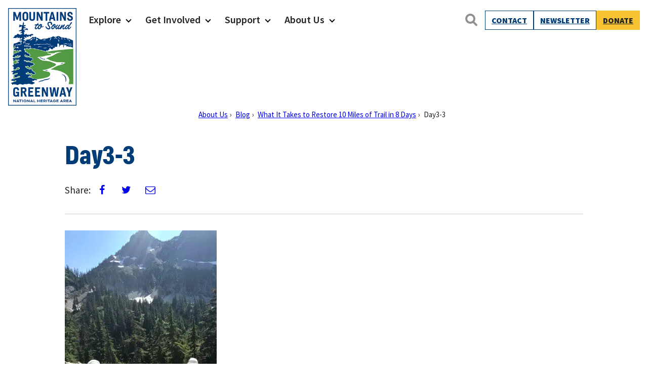

--- FILE ---
content_type: text/html; charset=UTF-8
request_url: https://mtsgreenway.org/blog/what-it-takes-to-restore-10-miles-of-trail-in-8-days/day3-3/
body_size: 17490
content:
<!doctype html>
<html lang="en-US" class="no-js">
<head>
	<meta charset="UTF-8">
	<meta name="viewport" content="width=device-width, initial-scale=1, minimum-scale=1">
	<link rel="profile" href="http://gmpg.org/xfn/11">

		<script>document.documentElement.classList.remove( 'no-js' );</script>

	<meta name='robots' content='index, follow, max-image-preview:large, max-snippet:-1, max-video-preview:-1' />
	<style>img:is([sizes="auto" i], [sizes^="auto," i]) { contain-intrinsic-size: 3000px 1500px }</style>
	
	<!-- This site is optimized with the Yoast SEO plugin v26.3 - https://yoast.com/wordpress/plugins/seo/ -->
	<title>Day3-3 - Mountains To Sound Greenway Trust</title>
	<link rel="canonical" href="https://mtsgreenway.org/blog/what-it-takes-to-restore-10-miles-of-trail-in-8-days/day3-3/" />
	<meta property="og:locale" content="en_US" />
	<meta property="og:type" content="article" />
	<meta property="og:title" content="Day3-3 - Mountains To Sound Greenway Trust" />
	<meta property="og:url" content="https://mtsgreenway.org/blog/what-it-takes-to-restore-10-miles-of-trail-in-8-days/day3-3/" />
	<meta property="og:site_name" content="Mountains To Sound Greenway Trust" />
	<meta property="og:image" content="https://mtsgreenway.org/blog/what-it-takes-to-restore-10-miles-of-trail-in-8-days/day3-3" />
	<meta property="og:image:width" content="1440" />
	<meta property="og:image:height" content="1920" />
	<meta property="og:image:type" content="image/jpeg" />
	<meta name="twitter:card" content="summary_large_image" />
	<script type="application/ld+json" class="yoast-schema-graph">{"@context":"https://schema.org","@graph":[{"@type":"WebPage","@id":"https://mtsgreenway.org/blog/what-it-takes-to-restore-10-miles-of-trail-in-8-days/day3-3/","url":"https://mtsgreenway.org/blog/what-it-takes-to-restore-10-miles-of-trail-in-8-days/day3-3/","name":"Day3-3 - Mountains To Sound Greenway Trust","isPartOf":{"@id":"https://mtsgreenway.org/#website"},"primaryImageOfPage":{"@id":"https://mtsgreenway.org/blog/what-it-takes-to-restore-10-miles-of-trail-in-8-days/day3-3/#primaryimage"},"image":{"@id":"https://mtsgreenway.org/blog/what-it-takes-to-restore-10-miles-of-trail-in-8-days/day3-3/#primaryimage"},"thumbnailUrl":"https://ez5in8wrase.exactdn.com/wp-content/uploads/2022/11/Day3-3-scaled.jpeg?strip=all","datePublished":"2022-11-10T00:02:42+00:00","breadcrumb":{"@id":"https://mtsgreenway.org/blog/what-it-takes-to-restore-10-miles-of-trail-in-8-days/day3-3/#breadcrumb"},"inLanguage":"en-US","potentialAction":[{"@type":"ReadAction","target":["https://mtsgreenway.org/blog/what-it-takes-to-restore-10-miles-of-trail-in-8-days/day3-3/"]}]},{"@type":"ImageObject","inLanguage":"en-US","@id":"https://mtsgreenway.org/blog/what-it-takes-to-restore-10-miles-of-trail-in-8-days/day3-3/#primaryimage","url":"https://ez5in8wrase.exactdn.com/wp-content/uploads/2022/11/Day3-3-scaled.jpeg?strip=all","contentUrl":"https://ez5in8wrase.exactdn.com/wp-content/uploads/2022/11/Day3-3-scaled.jpeg?strip=all"},{"@type":"BreadcrumbList","@id":"https://mtsgreenway.org/blog/what-it-takes-to-restore-10-miles-of-trail-in-8-days/day3-3/#breadcrumb","itemListElement":[{"@type":"ListItem","position":1,"name":"What It Takes to Restore 10 Miles of Trail in 8 Days","item":"https://mtsgreenway.org/blog/what-it-takes-to-restore-10-miles-of-trail-in-8-days/"},{"@type":"ListItem","position":2,"name":"Day3-3"}]},{"@type":"WebSite","@id":"https://mtsgreenway.org/#website","url":"https://mtsgreenway.org/","name":"Mountains To Sound Greenway Trust","description":"Connected with nature, our lives are better","publisher":{"@id":"https://mtsgreenway.org/#organization"},"potentialAction":[{"@type":"SearchAction","target":{"@type":"EntryPoint","urlTemplate":"https://mtsgreenway.org/?s={search_term_string}"},"query-input":{"@type":"PropertyValueSpecification","valueRequired":true,"valueName":"search_term_string"}}],"inLanguage":"en-US"},{"@type":"Organization","@id":"https://mtsgreenway.org/#organization","name":"Mountains to Sound Greenway Trust","url":"https://mtsgreenway.org/","logo":{"@type":"ImageObject","inLanguage":"en-US","@id":"https://mtsgreenway.org/#/schema/logo/image/","url":"/wp-content/uploads/2017/09/logo.gif","contentUrl":"/wp-content/uploads/2017/09/logo.gif","width":112,"height":150,"caption":"Mountains to Sound Greenway Trust"},"image":{"@id":"https://mtsgreenway.org/#/schema/logo/image/"}}]}</script>
	<!-- / Yoast SEO plugin. -->


<link rel='dns-prefetch' href='//www.googletagmanager.com' />
<link rel='dns-prefetch' href='//ez5in8wrase.exactdn.com' />
<link href='https://fonts.gstatic.com' crossorigin rel='preconnect' />
<link rel='preconnect' href='//ez5in8wrase.exactdn.com' />
<link rel='preconnect' href='//ez5in8wrase.exactdn.com' crossorigin />
<link rel="alternate" type="application/rss+xml" title="Mountains To Sound Greenway Trust &raquo; Feed" href="https://mtsgreenway.org/feed/" />
<link rel="alternate" type="application/rss+xml" title="Mountains To Sound Greenway Trust &raquo; Comments Feed" href="https://mtsgreenway.org/comments/feed/" />
<link rel="alternate" type="text/calendar" title="Mountains To Sound Greenway Trust &raquo; iCal Feed" href="https://mtsgreenway.org/events/?ical=1" />
<script type="text/javascript">
/* <![CDATA[ */
window._wpemojiSettings = {"baseUrl":"https:\/\/s.w.org\/images\/core\/emoji\/16.0.1\/72x72\/","ext":".png","svgUrl":"https:\/\/s.w.org\/images\/core\/emoji\/16.0.1\/svg\/","svgExt":".svg","source":{"concatemoji":"https:\/\/ez5in8wrase.exactdn.com\/wp-includes\/js\/wp-emoji-release.min.js?ver=6.8.3"}};
/*! This file is auto-generated */
!function(s,n){var o,i,e;function c(e){try{var t={supportTests:e,timestamp:(new Date).valueOf()};sessionStorage.setItem(o,JSON.stringify(t))}catch(e){}}function p(e,t,n){e.clearRect(0,0,e.canvas.width,e.canvas.height),e.fillText(t,0,0);var t=new Uint32Array(e.getImageData(0,0,e.canvas.width,e.canvas.height).data),a=(e.clearRect(0,0,e.canvas.width,e.canvas.height),e.fillText(n,0,0),new Uint32Array(e.getImageData(0,0,e.canvas.width,e.canvas.height).data));return t.every(function(e,t){return e===a[t]})}function u(e,t){e.clearRect(0,0,e.canvas.width,e.canvas.height),e.fillText(t,0,0);for(var n=e.getImageData(16,16,1,1),a=0;a<n.data.length;a++)if(0!==n.data[a])return!1;return!0}function f(e,t,n,a){switch(t){case"flag":return n(e,"\ud83c\udff3\ufe0f\u200d\u26a7\ufe0f","\ud83c\udff3\ufe0f\u200b\u26a7\ufe0f")?!1:!n(e,"\ud83c\udde8\ud83c\uddf6","\ud83c\udde8\u200b\ud83c\uddf6")&&!n(e,"\ud83c\udff4\udb40\udc67\udb40\udc62\udb40\udc65\udb40\udc6e\udb40\udc67\udb40\udc7f","\ud83c\udff4\u200b\udb40\udc67\u200b\udb40\udc62\u200b\udb40\udc65\u200b\udb40\udc6e\u200b\udb40\udc67\u200b\udb40\udc7f");case"emoji":return!a(e,"\ud83e\udedf")}return!1}function g(e,t,n,a){var r="undefined"!=typeof WorkerGlobalScope&&self instanceof WorkerGlobalScope?new OffscreenCanvas(300,150):s.createElement("canvas"),o=r.getContext("2d",{willReadFrequently:!0}),i=(o.textBaseline="top",o.font="600 32px Arial",{});return e.forEach(function(e){i[e]=t(o,e,n,a)}),i}function t(e){var t=s.createElement("script");t.src=e,t.defer=!0,s.head.appendChild(t)}"undefined"!=typeof Promise&&(o="wpEmojiSettingsSupports",i=["flag","emoji"],n.supports={everything:!0,everythingExceptFlag:!0},e=new Promise(function(e){s.addEventListener("DOMContentLoaded",e,{once:!0})}),new Promise(function(t){var n=function(){try{var e=JSON.parse(sessionStorage.getItem(o));if("object"==typeof e&&"number"==typeof e.timestamp&&(new Date).valueOf()<e.timestamp+604800&&"object"==typeof e.supportTests)return e.supportTests}catch(e){}return null}();if(!n){if("undefined"!=typeof Worker&&"undefined"!=typeof OffscreenCanvas&&"undefined"!=typeof URL&&URL.createObjectURL&&"undefined"!=typeof Blob)try{var e="postMessage("+g.toString()+"("+[JSON.stringify(i),f.toString(),p.toString(),u.toString()].join(",")+"));",a=new Blob([e],{type:"text/javascript"}),r=new Worker(URL.createObjectURL(a),{name:"wpTestEmojiSupports"});return void(r.onmessage=function(e){c(n=e.data),r.terminate(),t(n)})}catch(e){}c(n=g(i,f,p,u))}t(n)}).then(function(e){for(var t in e)n.supports[t]=e[t],n.supports.everything=n.supports.everything&&n.supports[t],"flag"!==t&&(n.supports.everythingExceptFlag=n.supports.everythingExceptFlag&&n.supports[t]);n.supports.everythingExceptFlag=n.supports.everythingExceptFlag&&!n.supports.flag,n.DOMReady=!1,n.readyCallback=function(){n.DOMReady=!0}}).then(function(){return e}).then(function(){var e;n.supports.everything||(n.readyCallback(),(e=n.source||{}).concatemoji?t(e.concatemoji):e.wpemoji&&e.twemoji&&(t(e.twemoji),t(e.wpemoji)))}))}((window,document),window._wpemojiSettings);
/* ]]> */
</script>
<link rel='stylesheet' id='tribe-events-pro-mini-calendar-block-styles-css' href='https://ez5in8wrase.exactdn.com/wp-content/plugins/events-calendar-pro/build/css/tribe-events-pro-mini-calendar-block.css?ver=7.7.10' type='text/css' media='all' />
<style id='wp-emoji-styles-inline-css' type='text/css'>

	img.wp-smiley, img.emoji {
		display: inline !important;
		border: none !important;
		box-shadow: none !important;
		height: 1em !important;
		width: 1em !important;
		margin: 0 0.07em !important;
		vertical-align: -0.1em !important;
		background: none !important;
		padding: 0 !important;
	}
</style>
<link rel='stylesheet' id='wp-block-library-css' href='https://ez5in8wrase.exactdn.com/wp-includes/css/dist/block-library/style.min.css?ver=6.8.3' type='text/css' media='all' />
<style id='wp-block-library-theme-inline-css' type='text/css'>
.wp-block-audio :where(figcaption){color:#555;font-size:13px;text-align:center}.is-dark-theme .wp-block-audio :where(figcaption){color:#ffffffa6}.wp-block-audio{margin:0 0 1em}.wp-block-code{border:1px solid #ccc;border-radius:4px;font-family:Menlo,Consolas,monaco,monospace;padding:.8em 1em}.wp-block-embed :where(figcaption){color:#555;font-size:13px;text-align:center}.is-dark-theme .wp-block-embed :where(figcaption){color:#ffffffa6}.wp-block-embed{margin:0 0 1em}.blocks-gallery-caption{color:#555;font-size:13px;text-align:center}.is-dark-theme .blocks-gallery-caption{color:#ffffffa6}:root :where(.wp-block-image figcaption){color:#555;font-size:13px;text-align:center}.is-dark-theme :root :where(.wp-block-image figcaption){color:#ffffffa6}.wp-block-image{margin:0 0 1em}.wp-block-pullquote{border-bottom:4px solid;border-top:4px solid;color:currentColor;margin-bottom:1.75em}.wp-block-pullquote cite,.wp-block-pullquote footer,.wp-block-pullquote__citation{color:currentColor;font-size:.8125em;font-style:normal;text-transform:uppercase}.wp-block-quote{border-left:.25em solid;margin:0 0 1.75em;padding-left:1em}.wp-block-quote cite,.wp-block-quote footer{color:currentColor;font-size:.8125em;font-style:normal;position:relative}.wp-block-quote:where(.has-text-align-right){border-left:none;border-right:.25em solid;padding-left:0;padding-right:1em}.wp-block-quote:where(.has-text-align-center){border:none;padding-left:0}.wp-block-quote.is-large,.wp-block-quote.is-style-large,.wp-block-quote:where(.is-style-plain){border:none}.wp-block-search .wp-block-search__label{font-weight:700}.wp-block-search__button{border:1px solid #ccc;padding:.375em .625em}:where(.wp-block-group.has-background){padding:1.25em 2.375em}.wp-block-separator.has-css-opacity{opacity:.4}.wp-block-separator{border:none;border-bottom:2px solid;margin-left:auto;margin-right:auto}.wp-block-separator.has-alpha-channel-opacity{opacity:1}.wp-block-separator:not(.is-style-wide):not(.is-style-dots){width:100px}.wp-block-separator.has-background:not(.is-style-dots){border-bottom:none;height:1px}.wp-block-separator.has-background:not(.is-style-wide):not(.is-style-dots){height:2px}.wp-block-table{margin:0 0 1em}.wp-block-table td,.wp-block-table th{word-break:normal}.wp-block-table :where(figcaption){color:#555;font-size:13px;text-align:center}.is-dark-theme .wp-block-table :where(figcaption){color:#ffffffa6}.wp-block-video :where(figcaption){color:#555;font-size:13px;text-align:center}.is-dark-theme .wp-block-video :where(figcaption){color:#ffffffa6}.wp-block-video{margin:0 0 1em}:root :where(.wp-block-template-part.has-background){margin-bottom:0;margin-top:0;padding:1.25em 2.375em}
</style>
<style id='carkeek-blocks-list-columns-style-inline-css' type='text/css'>
@media screen and (max-width:600px){.wp-block-list.has-2-columns-mobile{-moz-columns:2;column-count:2}.wp-block-list.has-3-columns-mobile{-moz-columns:3;column-count:3}}@media screen and (min-width:600px)and (max-width:1023px){.wp-block-list.has-2-columns-tablet{-moz-columns:2;column-count:2}.wp-block-list.has-3-columns-tablet{-moz-columns:3;column-count:3}.wp-block-list.has-4-columns-tablet{-moz-columns:4;column-count:4}}@media screen and (min-width:1024px){.wp-block-list.has-2-columns-desktop{-moz-columns:2;column-count:2}.wp-block-list.has-3-columns-desktop{-moz-columns:3;column-count:3}.wp-block-list.has-4-columns-desktop{-moz-columns:4;column-count:4}.wp-block-list.has-5-columns-desktop{-moz-columns:5;column-count:5}.wp-block-list.has-6-columns-desktop{-moz-columns:6;column-count:6}}.wp-block-list[class*=has-2-columns] li,.wp-block-list[class*=has-3-columns] li,.wp-block-list[class*=has-4-columns] li,.wp-block-list[class*=has-5-columns] li,.wp-block-list[class*=has-6-columns] li{-moz-column-break-inside:avoid;break-inside:avoid;margin-bottom:.5rem}

</style>
<link rel='stylesheet' id='wp-components-css' href='https://ez5in8wrase.exactdn.com/wp-includes/css/dist/components/style.min.css?ver=6.8.3' type='text/css' media='all' />
<link rel='stylesheet' id='wp-preferences-css' href='https://ez5in8wrase.exactdn.com/wp-includes/css/dist/preferences/style.min.css?ver=6.8.3' type='text/css' media='all' />
<link rel='stylesheet' id='wp-block-editor-css' href='https://ez5in8wrase.exactdn.com/wp-includes/css/dist/block-editor/style.min.css?ver=6.8.3' type='text/css' media='all' />
<link rel='stylesheet' id='popup-maker-block-library-style-css' href='https://ez5in8wrase.exactdn.com/wp-content/plugins/popup-maker/dist/packages/block-library-style.css?ver=dbea705cfafe089d65f1' type='text/css' media='all' />
<style id='carkeek-blocks-youtube-embed-style-inline-css' type='text/css'>
.ck-columns-grid{display:grid;gap:var(--ck-column-gap-vert) var(--ck-column-gap)}@media screen and (max-width:599px){.ck-columns.ck-columns-layout-grid.has-1-columns-mobile{grid-template-columns:1fr}.ck-columns.ck-columns-layout-grid.has-2-columns-mobile{grid-template-columns:1fr 1fr}.ck-columns.ck-columns-layout-grid.has-3-columns-mobile{grid-template-columns:1fr 1fr 1fr}.ck-columns.ck-columns-layout-grid.has-4-columns-mobile{grid-template-columns:1fr 1fr 1fr 1fr}.ck-columns.ck-columns-layout-grid.has-5-columns-mobile{grid-template-columns:1fr 1fr 1fr 1fr 1fr}.ck-columns.ck-columns-layout-grid.has-6-columns-mobile{grid-template-columns:1fr 1fr 1fr 1fr 1fr 1fr}}@media screen and (min-width:600px)and (max-width:1023px){.ck-columns-grid.has-1-columns-tablet{grid-template-columns:1fr}.ck-columns-grid.has-2-columns-tablet{grid-template-columns:1fr 1fr}.ck-columns-grid.has-3-columns-tablet{grid-template-columns:1fr 1fr 1fr}.ck-columns-grid.has-4-columns-tablet{grid-template-columns:1fr 1fr 1fr 1fr}.ck-columns-grid.has-5-columns-tablet{grid-template-columns:1fr 1fr 1fr 1fr 1fr}.ck-columns-grid.has-6-columns-tablet{grid-template-columns:1fr 1fr 1fr 1fr 1fr 1fr}}@media screen and (min-width:1024px){.ck-columns-grid.has-1-columns{grid-template-columns:1fr}.ck-columns-grid.has-2-columns{grid-template-columns:1fr 1fr}.ck-columns-grid.has-3-columns{grid-template-columns:1fr 1fr 1fr}.ck-columns-grid.has-4-columns{grid-template-columns:1fr 1fr 1fr 1fr}.ck-columns-grid.has-5-columns{grid-template-columns:1fr 1fr 1fr 1fr 1fr}.ck-columns-grid.has-6-columns{grid-template-columns:1fr 1fr 1fr 1fr 1fr 1fr}}.wp-block-carkeek-blocks-youtube-embed.slider-carousel{--slick-arrow-pos:0}.wp-block-carkeek-blocks-youtube-embed.slider-carousel.slick-initialized .slick-track{gap:1rem}.wp-block-carkeek-blocks-youtube-embed.slider-carousel.slick-initialized .slick-track .slick-slide>div{width:100%}.wp-block-carkeek-blocks-youtube-embed .embed-description,.wp-block-carkeek-blocks-youtube-embed .embed-title{font-size:var(--wp--preset--font-size--small)}.wp-block-carkeek-blocks-youtube-embed .embed-title{font-weight:600;margin-bottom:.5rem;margin-top:.5rem}

</style>
<link rel='stylesheet' id='carkeek-blocks-accordion-style-css' href='https://ez5in8wrase.exactdn.com/wp-content/plugins/carkeek-blocks/build/accordion/style-index.css?ver=2.0.1' type='text/css' media='all' />
<style id='carkeek-blocks-carkeek-slider-style-inline-css' type='text/css'>
.slick-slide{color:#fff}.slick-slide .wp-block-media-text img{height:66vw;max-height:870px;min-height:400px;-o-object-fit:cover;object-fit:cover;width:100%}.slick-slide .wp-block-media-text .wp-block-media-text__content{padding-left:4rem;padding-right:4em}.slick-slide [class*=wp-block-]{color:inherit}.slick-initialized .slick-track{display:flex}.slick-initialized .slick-track .slick-slide{align-items:center;display:flex;flex:1 1 0;height:auto;justify-content:center}.slick-initialized .slick-track .slick-slide .slide-single,.slick-initialized .slick-track .slick-slide .slide-single>[class^=wp-block],.slick-initialized .slick-track .slick-slide>div,.slick-initialized .slick-track .slick-slide>div>[class^=wp-block]{height:100%}.wp-block-carkeek-blocks-carkeek-slider{width:100%}.wp-block-carkeek-blocks-carkeek-slider .slick-list,.wp-block-carkeek-blocks-carkeek-slider .slick-track{height:100%}.wp-block-carkeek-blocks-carkeek-slider .slick-slide{max-width:100vw}.wp-block-carkeek-blocks-carkeek-slider .slick-slide>div{width:100%}.wp-block-carkeek-blocks-carkeek-slider .slide-single>*{max-width:100vw}.wp-block-carkeek-blocks-carkeek-slider .slide-single .wp-block-quote{display:flex;flex-direction:column;justify-content:center}.wp-block-carkeek-blocks-carkeek-slider figcaption{color:var(--global-font-color)}.wp-block-carkeek-blocks-carkeek-slider.arrows-desktop-only .slick-arrow{display:none}.wp-block-carkeek-blocks-carkeek-slider.slider-carousel{--slick-arrow-color:#b0b0b0;--slick-opacity-default:0.8}.wp-block-carkeek-blocks-carkeek-slider.slider-carousel .slide-carousel{display:flex!important;flex-direction:column;height:100%;justify-content:center;padding:0 1rem}.wp-block-carkeek-blocks-carkeek-slider.slider-carousel .slide-carousel .wp-block-image img{margin-left:auto;margin-right:auto}.wp-block-carkeek-blocks-carkeek-slider.slider-carousel.align-content-top .slide-carousel{justify-content:flex-start}.wp-block-carkeek-blocks-carkeek-slider.slider-carousel.align-content-top .slick-next,.wp-block-carkeek-blocks-carkeek-slider.slider-carousel.align-content-top .slick-prev{top:20%}.wp-block-carkeek-blocks-carkeek-slider.slider-carousel.align-content-bottom .slide-carousel{justify-content:flex-end}.wp-block-carkeek-blocks-carkeek-slider.slider-carousel .slick-prev{left:-40px}.wp-block-carkeek-blocks-carkeek-slider.slider-carousel .slick-next{right:-40px}@media screen and (min-width:1024px){.wp-block-carkeek-blocks-carkeek-slider .slide-single>*{max-width:100vw}}

</style>
<style id='carkeek-blocks-fixed-image-style-inline-css' type='text/css'>
.wp-block-carkeek-blocks-fixed-image:not(.is-placeholder).fixed-image-portrait-43,.wp-block-carkeek-blocks-fixed-image:not(.is-placeholder).fixed-image-square{--ck-fixed-image-ratio:100%}.wp-block-carkeek-blocks-fixed-image:not(.is-placeholder).fixed-image-portrait{--ck-fixed-image-ratio:133%}.wp-block-carkeek-blocks-fixed-image:not(.is-placeholder).fixed-image-landscape-34{--ck-fixed-image-ratio:75%}.wp-block-carkeek-blocks-fixed-image:not(.is-placeholder) .ck-fixed-image-wrap{display:block;position:relative}.wp-block-carkeek-blocks-fixed-image:not(.is-placeholder) .ck-fixed-image-wrap:before{content:"";display:block;height:0;padding-top:var(--ck-fixed-image-ratio);width:100%}.wp-block-carkeek-blocks-fixed-image:not(.is-placeholder) .ck-fixed-image-wrap img{height:100%;left:0;-o-object-fit:cover;object-fit:cover;-o-object-position:50% 50%;object-position:50% 50%;position:absolute;top:0;width:100%}.wp-block-carkeek-blocks-fixed-image:not(.is-placeholder) .ck-fixed-image-wrap .ck-fixed-image-credit{bottom:0;color:#fff;font-size:13px;font-weight:300;padding:5px 10px;position:absolute;right:0;text-shadow:0 0 5px rgba(0,0,0,.22);z-index:200}.wp-block-carkeek-blocks-fixed-image:not(.is-placeholder).is-style-contain .ck-fixed-image-wrap img{-o-object-fit:contain;object-fit:contain}

</style>
<link rel='stylesheet' id='carkeek-blocks-extended-gallery-style-css' href='https://ez5in8wrase.exactdn.com/wp-content/plugins/carkeek-blocks/build/extended-gallery/style-index.css?ver=0.1.8' type='text/css' media='all' />
<style id='carkeek-blocks-lightbox-gallery-style-inline-css' type='text/css'>
.wp-block-carkeek-blocks-lightbox-gallery ul.slick-slider{padding-left:1rem;padding-right:1rem}

</style>
<link rel='stylesheet' id='carkeek-blocks-modal-item-style-css' href='https://ez5in8wrase.exactdn.com/wp-content/plugins/carkeek-blocks/build/modal-item/style-index.css?ver=0.1.3' type='text/css' media='all' />
<link rel='stylesheet' id='carkeek-blocks-widget-row-style-css' href='https://ez5in8wrase.exactdn.com/wp-content/plugins/carkeek-blocks/build/widget-row/style-index.css?ver=2.0.01' type='text/css' media='all' />
<style id='carkeek-blocks-circle-counter-style-inline-css' type='text/css'>
.wp-block-carkeek-blocks-circle-counter{position:relative}.wp-block-carkeek-blocks-circle-counter .ck-circle-counter--number{font-size:50px;font-weight:800}.wp-block-carkeek-blocks-circle-counter .ck-circle-counter--text-wrap{align-items:center;display:flex;flex-direction:column;justify-content:center;left:50%;padding:40px 0;position:absolute;text-align:center;top:10%;transform:translateX(-50%)}

</style>
<style id='carkeek-blocks-featured-image-style-inline-css' type='text/css'>
:root{--ck-featured-image-ratio:3/4;--ck-featured-image-ratio-portrait:125%}.wp-block-carkeek-blocks-featured-image:not(.is-style-no-crop){display:block;overflow:hidden;position:relative}.wp-block-carkeek-blocks-featured-image:not(.is-style-no-crop) img{aspect-ratio:var(--ck-featured-image-ratio);-o-object-fit:cover;object-fit:cover;-o-object-position:50% 50%;object-position:50% 50%}.wp-block-carkeek-blocks-featured-image:not(.is-style-no-crop).is-style-square img{aspect-ratio:1}.wp-block-carkeek-blocks-featured-image:not(.is-style-no-crop).is-style-portrait img{aspect-ratio:var(--ck-featured-image-ratio-portrait)}

</style>
<style id='carkeek-blocks-related-events-archive-style-inline-css' type='text/css'>
.wp-block-carkeek-blocks-related-events-archive .ck-custom-archive-headline{text-align:left}

</style>
<style id='carkeek-blocks-video-lite-style-inline-css' type='text/css'>
.wp-block-carkeek-blocks-video-lite__caption{padding-top:.5rem}

</style>
<style id='carkeek-blocks-line-chart-style-inline-css' type='text/css'>
.wp-block-carkeek-blocks-line-chart{display:flex;flex-direction:column}.wp-block-carkeek-blocks-line-chart.aligncenter>*{margin-left:auto;margin-right:auto}.wp-block-carkeek-blocks-line-chart.justify-content-center{justify-content:center}.wp-block-carkeek-blocks-line-chart.justify-content-right{justify-content:flex-end}.wp-block-carkeek-blocks-line-chart.justify-content-left{justify-content:flex-start}.wp-block-carkeek-blocks-line-chart .ck-line-chart--text{display:flex;justify-content:space-between;width:100%}.wp-block-carkeek-blocks-line-chart .ck-line-chart--text .value{font-weight:var(--font-weight--bold,700)}.wp-block-carkeek-blocks-line-chart .ck-line-chart--line{position:relative;width:100%}.wp-block-carkeek-blocks-line-chart .ck-line-chart--line span{display:block;left:0;position:absolute;top:0}.wp-block-carkeek-blocks-line-chart.ck-line-chart-vertical{height:100%}.wp-block-carkeek-blocks-line-chart.ck-line-chart-vertical .ck-line-chart--line span{bottom:0;display:block;left:0;position:absolute;top:auto}.wp-block-carkeek-blocks-line-chart.is-style-rounded .ck-line-chart--line{border-radius:20px}.wp-block-carkeek-blocks-line-chart.is-style-rounded .ck-line-chart--line span{border-radius:20px 0 0 20px}.wp-block-carkeek-blocks-line-chart.is-style-rounded.pct-100 .ck-line-chart--line span{border-radius:20px}

</style>
<style id='carkeek-blocks-button-expand-collapse-style-inline-css' type='text/css'>
.cj1-hide{display:none!important}.wp-block-carkeek-blocks-button-expand-collapse .wp-block-carkeek-blocks-button-expanded{display:none}.wp-block-carkeek-blocks-button-expand-collapse[aria-expanded=true] .wp-block-carkeek-blocks-button-expanded{display:block}.wp-block-carkeek-blocks-button-expand-collapse[aria-expanded=true] .wp-block-carkeek-blocks-button-collapsed{display:none}

</style>
<style id='carkeek-blocks-search-button-style-inline-css' type='text/css'>


</style>
<style id='carkeek-blocks-member-login-menu-style-inline-css' type='text/css'>
.wp-block-carkeek-blocks-member-login-menu{position:relative}.wp-block-carkeek-blocks-member-login-menu .member-menu-toggle{display:flex;gap:10px}.wp-block-carkeek-blocks-member-login-menu.layout-vertical .member-menu-toggle{flex-direction:column;height:100%}.wp-block-carkeek-blocks-member-login-menu .member-menu{left:auto;max-height:0;overflow:hidden;position:absolute;right:0;top:100%;transform:translateZ(0);transition:max-height .5s ease-in;visibility:hidden;width:300px;z-index:1000}.wp-block-carkeek-blocks-member-login-menu.nav--toggled-on .member-menu{display:block;max-height:600px;transform:translateZ(0);visibility:visible}.wp-block-carkeek-blocks-member-login-menu .overflow-ellipsis{display:block;max-width:var(--member-menu-btn-max-width,75px);overflow:hidden;text-overflow:ellipsis;white-space:nowrap}

</style>
<link rel='stylesheet' id='carkeek-blocks-custom-archive-style-css' href='https://ez5in8wrase.exactdn.com/wp-content/plugins/carkeek-blocks/build/custom-archive/style-index.css?ver=1.0.3' type='text/css' media='all' />
<style id='carkeek-blocks-related-posts-archive-style-inline-css' type='text/css'>


</style>
<link rel='stylesheet' id='carkeek-blocks-taxonomy-terms-style-css' href='https://ez5in8wrase.exactdn.com/wp-content/plugins/carkeek-blocks/build/taxonomy-archive-links/style-index.css?ver=1.0.0' type='text/css' media='all' />
<style id='carkeek-blocks-events-archive-style-inline-css' type='text/css'>


</style>
<link rel='stylesheet' id='carkeek-blocks-link-tiles-style-css' href='https://ez5in8wrase.exactdn.com/wp-content/plugins/carkeek-site-blocks/build/link-tiles/style-index.css?ver=0.1.2' type='text/css' media='all' />
<style id='carkeek-blocks-link-tile-style-inline-css' type='text/css'>
:root{--gutter-width-tiles:1rem;--overlay-font-size:1.75rem;--overlay-font-size-lg:2rem}.wp-block-carkeek-blocks-link-tile{align-items:center;aspect-ratio:1;background-repeat:no-repeat;background-size:cover;color:#fff;display:flex;flex-direction:column;justify-content:center;position:relative;text-align:center;text-shadow:0 0 5px rgba(0,0,0,.5)}.wp-block-carkeek-blocks-link-tile>*{z-index:20}.wp-block-carkeek-blocks-link-tile img{aspect-ratio:1;-o-object-fit:cover;object-fit:cover;transition:all .3s ease-in-out;width:100%}.wp-block-carkeek-blocks-link-tile.has-background-dim{background-color:#000}.wp-block-carkeek-blocks-link-tile.has-background-dim.has-background-dim-0 img{opacity:1}.wp-block-carkeek-blocks-link-tile.has-background-dim.has-background-dim-10 img{opacity:.9}.wp-block-carkeek-blocks-link-tile.has-background-dim.has-background-dim-20:before{opacity:.2}.wp-block-carkeek-blocks-link-tile.has-background-dim.has-background-dim-30:before{opacity:.3}.wp-block-carkeek-blocks-link-tile.has-background-dim.has-background-dim-40:before{opacity:.4}.wp-block-carkeek-blocks-link-tile.has-background-dim.has-background-dim-50:before{opacity:.5}.wp-block-carkeek-blocks-link-tile.has-background-dim.has-background-dim-60:before{opacity:.6}.wp-block-carkeek-blocks-link-tile.has-background-dim.has-background-dim-70:before{opacity:.7}.wp-block-carkeek-blocks-link-tile.has-background-dim.has-background-dim-80:before{opacity:.8}.wp-block-carkeek-blocks-link-tile.has-background-dim.has-background-dim-90:before{opacity:.9}.wp-block-carkeek-blocks-link-tile.has-background-dim.has-background-dim-100:before{opacity:1}.wp-block-carkeek-blocks-link-tile:hover img{opacity:.5!important}.wp-block-carkeek-blocks-link-tile h2{color:#fff;font-family:var(--wp--preset--font-family--body);font-size:var(--overlay-font-size);margin-bottom:0}.wp-block-carkeek-blocks-link-tile .link-tile-link{align-items:center;display:flex;flex-direction:column;height:100%;justify-content:center;position:absolute;width:100%;z-index:20}@media screen and (min-width:600px){.wp-block-carkeek-blocks-link-tile{aspect-ratio:1.38;flex:1 1 calc(50% - var(--gutter-width)*2)}.wp-block-carkeek-blocks-link-tile img{aspect-ratio:1.38}}@media screen and (min-width:1024px){:root{--overlay-font-size-lg:2.5rem}}@media(hover:hover){.wp-block-carkeek-blocks-link-tile:hover a{text-decoration:none}.wp-block-carkeek-blocks-link-tile:hover a:after{opacity:.4!important}}

</style>
<link rel='stylesheet' id='mapped-posts-archive-style-css' href='https://ez5in8wrase.exactdn.com/wp-content/plugins/mapped-posts-v2/build/mappedpost-archive/style-index.css?ver=2.0.2' type='text/css' media='all' />
<style id='mapped-posts-itinerary-style-inline-css' type='text/css'>
.itinerary-map .leaflet-container{height:var(--am-map-height);width:100%}.itinerary-content{margin-left:auto;margin-right:auto;max-width:var(--content-width-actual)}.itinerary-list{font-size:var(--wp--preset--font-size--medium-small);list-style:none;padding-left:0}.itinerary-list p{margin-bottom:.75rem}.itinerary-list .itinerary-stop-label{font-size:var(--wp--preset--font-size--medium-large)}.itinerary-list li.wp-ck-block-itinerary-stop{counter-increment:step-counter;margin-bottom:2rem;padding-left:55px;position:relative}.itinerary-list li.wp-ck-block-itinerary-stop:before{align-items:center;background-color:var(--wp--preset--color--primary);border-radius:50%;color:#fff;content:counter(step-counter);display:flex;font-family:var(--wp--preset--font-family--headlines);font-size:var(--wp--preset--font-size--large);height:40px;justify-content:center;left:0;margin-right:5px;position:absolute;text-align:center;top:0;width:40px}.itinerary-map{margin-bottom:var(--block-spacing-vert)}.itinerary-map .data-list ol{counter-reset:item;padding-left:0}.itinerary-map .data-list ol>li{counter-increment:item;cursor:pointer;display:flex;list-style-type:none;margin:0}.itinerary-map .data-list ol>li.selected,.itinerary-map .data-list ol>li:before{color:var(--wp--preset--color--primary);font-weight:var(--font-weight-bold)}.itinerary-map .data-list ol>li:before{content:counter(item) ".";display:inline-block;padding-right:5px;text-align:right}@media screen and (min-width:768px){.itinerary-list li{padding-left:65px}.itinerary-list li:before{height:50px;width:50px}}

</style>
<style id='mapped-posts-greenway-style-inline-css' type='text/css'>
:root{--am-map-height:500px;--am-list-width:0;--popup-bg-color:#fff}@media screen and (min-width:600px){:root{--am-map-height:650px}}@media screen and (min-width:1024px){:root{--am-map-height:650px}}#mapped-posts-data{display:none}.wp-block-mapped-posts-greenway{height:var(--am-map-height)}.wp-block-mapped-posts-greenway .archive-map-wrapper .leaflet-tooltip-pane{z-index:1000}.wp-block-mapped-posts-greenway .archive-map-wrapper .leaflet-tooltip-pane .leaflet-tooltip{-webkit-backdrop-filter:blur(10px);backdrop-filter:blur(10px);background-color:rgba(82,156,68,.8);border:none;border-radius:0;box-shadow:none;color:#fff;font-weight:600;opacity:1!important;text-align:center;white-space:break-spaces;width:100px}.wp-block-mapped-posts-greenway .archive-map-wrapper .leaflet-tooltip-pane .leaflet-tooltip-left:before,.wp-block-mapped-posts-greenway .archive-map-wrapper .leaflet-tooltip-pane .leaflet-tooltip-right:before{display:none}.wp-block-mapped-posts-greenway .archive-map-wrapper .leaflet-tooltip-pane .leaflet-tooltip.urban{margin-left:10px;white-space:break-spaces}.wp-block-mapped-posts-greenway .archive-map-wrapper .leaflet-tooltip-pane .leaflet-tooltip.snoqualmie-river-valley{margin-top:-35px}@media(min-width:768px){.wp-block-mapped-posts-greenway .archive-map-wrapper .leaflet-tooltip-pane .leaflet-tooltip{font-size:.975rem}.wp-block-mapped-posts-greenway .archive-map-wrapper .leaflet-tooltip-pane .leaflet-tooltip.urban{margin-left:60px}}.archive-map-wrapper{position:relative}.archive-map-wrapper .archive-map{color:#000;position:relative}.archive-map-wrapper .leaflet-container{font-family:var(--wp--preset--font-family--body);height:var(--am-map-height);width:100%}.archive-map-wrapper .leaflet-control-container a{color:var(--color--black)}

</style>
<link rel='stylesheet' id='mts-greenway-fse-button-css' href='https://ez5in8wrase.exactdn.com/wp-content/themes/mts-greenway-v2/assets/css/blocks/button.min.css?ver=1701458453' type='text/css' media='all' />
<link rel='stylesheet' id='mts-greenway-fse-column-css' href='https://ez5in8wrase.exactdn.com/wp-content/themes/mts-greenway-v2/assets/css/blocks/column.min.css?ver=1645595687' type='text/css' media='all' />
<link rel='stylesheet' id='mts-greenway-fse-cover-css' href='https://ez5in8wrase.exactdn.com/wp-content/themes/mts-greenway-v2/assets/css/blocks/cover.min.css?ver=1764177908' type='text/css' media='all' />
<link rel='stylesheet' id='mts-greenway-fse-group-css' href='https://ez5in8wrase.exactdn.com/wp-content/themes/mts-greenway-v2/assets/css/blocks/group.min.css?ver=1646864218' type='text/css' media='all' />
<link rel='stylesheet' id='mts-greenway-fse-media-text-css' href='https://ez5in8wrase.exactdn.com/wp-content/themes/mts-greenway-v2/assets/css/blocks/media-text.min.css?ver=1756141605' type='text/css' media='all' />
<link rel='stylesheet' id='mts-greenway-fse-list-css' href='https://ez5in8wrase.exactdn.com/wp-content/themes/mts-greenway-v2/assets/css/blocks/list.min.css?ver=1645749532' type='text/css' media='all' />
<link rel='stylesheet' id='mts-greenway-fse-separator-css' href='https://ez5in8wrase.exactdn.com/wp-content/themes/mts-greenway-v2/assets/css/blocks/separator.min.css?ver=1645749532' type='text/css' media='all' />
<link rel='stylesheet' id='mts-greenway-fse-gallery-css' href='https://ez5in8wrase.exactdn.com/wp-content/themes/mts-greenway-v2/assets/css/blocks/gallery.min.css?ver=1648920503' type='text/css' media='all' />
<link rel='stylesheet' id='carkeek-blocks-shared-css' href='https://ez5in8wrase.exactdn.com/wp-content/plugins/carkeek-blocks/build/shared/style-index.css?ver=1765133289' type='text/css' media='all' />
<style id='global-styles-inline-css' type='text/css'>
:root{--wp--preset--aspect-ratio--square: 1;--wp--preset--aspect-ratio--4-3: 4/3;--wp--preset--aspect-ratio--3-4: 3/4;--wp--preset--aspect-ratio--3-2: 3/2;--wp--preset--aspect-ratio--2-3: 2/3;--wp--preset--aspect-ratio--16-9: 16/9;--wp--preset--aspect-ratio--9-16: 9/16;--wp--preset--color--black: #000000;--wp--preset--color--cyan-bluish-gray: #abb8c3;--wp--preset--color--white: #ffffff;--wp--preset--color--pale-pink: #f78da7;--wp--preset--color--vivid-red: #cf2e2e;--wp--preset--color--luminous-vivid-orange: #ff6900;--wp--preset--color--luminous-vivid-amber: #fcb900;--wp--preset--color--light-green-cyan: #7bdcb5;--wp--preset--color--vivid-green-cyan: #00d084;--wp--preset--color--pale-cyan-blue: #8ed1fc;--wp--preset--color--vivid-cyan-blue: #0693e3;--wp--preset--color--vivid-purple: #9b51e0;--wp--preset--color--foreground: #22221E;--wp--preset--color--background: #ffff;--wp--preset--color--primary: #003D78;--wp--preset--color--secondary: #46843A;--wp--preset--color--accent: #F8C332;--wp--preset--color--light-background: #F9F6E6;--wp--preset--color--light-grey: #EDEDED;--wp--preset--gradient--vivid-cyan-blue-to-vivid-purple: linear-gradient(135deg,rgba(6,147,227,1) 0%,rgb(155,81,224) 100%);--wp--preset--gradient--light-green-cyan-to-vivid-green-cyan: linear-gradient(135deg,rgb(122,220,180) 0%,rgb(0,208,130) 100%);--wp--preset--gradient--luminous-vivid-amber-to-luminous-vivid-orange: linear-gradient(135deg,rgba(252,185,0,1) 0%,rgba(255,105,0,1) 100%);--wp--preset--gradient--luminous-vivid-orange-to-vivid-red: linear-gradient(135deg,rgba(255,105,0,1) 0%,rgb(207,46,46) 100%);--wp--preset--gradient--very-light-gray-to-cyan-bluish-gray: linear-gradient(135deg,rgb(238,238,238) 0%,rgb(169,184,195) 100%);--wp--preset--gradient--cool-to-warm-spectrum: linear-gradient(135deg,rgb(74,234,220) 0%,rgb(151,120,209) 20%,rgb(207,42,186) 40%,rgb(238,44,130) 60%,rgb(251,105,98) 80%,rgb(254,248,76) 100%);--wp--preset--gradient--blush-light-purple: linear-gradient(135deg,rgb(255,206,236) 0%,rgb(152,150,240) 100%);--wp--preset--gradient--blush-bordeaux: linear-gradient(135deg,rgb(254,205,165) 0%,rgb(254,45,45) 50%,rgb(107,0,62) 100%);--wp--preset--gradient--luminous-dusk: linear-gradient(135deg,rgb(255,203,112) 0%,rgb(199,81,192) 50%,rgb(65,88,208) 100%);--wp--preset--gradient--pale-ocean: linear-gradient(135deg,rgb(255,245,203) 0%,rgb(182,227,212) 50%,rgb(51,167,181) 100%);--wp--preset--gradient--electric-grass: linear-gradient(135deg,rgb(202,248,128) 0%,rgb(113,206,126) 100%);--wp--preset--gradient--midnight: linear-gradient(135deg,rgb(2,3,129) 0%,rgb(40,116,252) 100%);--wp--preset--font-size--small: 0.9375rem;--wp--preset--font-size--medium: 20px;--wp--preset--font-size--large: clamp(1.6rem, 4vw, 1.875rem);--wp--preset--font-size--x-large: clamp(1.875rem, 4vw, 2.25rem);--wp--preset--font-size--extra-small: 0.875rem;--wp--preset--font-size--medium-small: clamp(1rem, 4vw, 1.0625rem);--wp--preset--font-size--regular: clamp(1.0625rem, 4vw, 1.1875rem);--wp--preset--font-size--medium-large: clamp(1.1875rem, 4vw, 1.3125rem);--wp--preset--font-family--body: "Source Sans Pro",sans-serif;--wp--preset--font-family--headlines: helsinki, sans-serif;--wp--preset--font-family--navigation: "Source Sans Pro",sans-serif;--wp--preset--font-family--cursive: Filmotype,serif;--wp--preset--spacing--20: 0.44rem;--wp--preset--spacing--30: 0.67rem;--wp--preset--spacing--40: 1rem;--wp--preset--spacing--50: 1.5rem;--wp--preset--spacing--60: 2.25rem;--wp--preset--spacing--70: 3.38rem;--wp--preset--spacing--80: 5.06rem;--wp--preset--shadow--natural: 6px 6px 9px rgba(0, 0, 0, 0.2);--wp--preset--shadow--deep: 12px 12px 50px rgba(0, 0, 0, 0.4);--wp--preset--shadow--sharp: 6px 6px 0px rgba(0, 0, 0, 0.2);--wp--preset--shadow--outlined: 6px 6px 0px -3px rgba(255, 255, 255, 1), 6px 6px rgba(0, 0, 0, 1);--wp--preset--shadow--crisp: 6px 6px 0px rgba(0, 0, 0, 1);--wp--custom--h-spacing: 2.375rem;--wp--custom--v-spacing: 1.25rem;--wp--custom--accent-hover: #d8960b;--wp--custom--secondary-hover: #3a7a2c;}:root { --wp--style--global--content-size: 1024px;--wp--style--global--wide-size: 1200px; }:where(body) { margin: 0; }.wp-site-blocks > .alignleft { float: left; margin-right: 2em; }.wp-site-blocks > .alignright { float: right; margin-left: 2em; }.wp-site-blocks > .aligncenter { justify-content: center; margin-left: auto; margin-right: auto; }:where(.is-layout-flex){gap: 0.5em;}:where(.is-layout-grid){gap: 0.5em;}.is-layout-flow > .alignleft{float: left;margin-inline-start: 0;margin-inline-end: 2em;}.is-layout-flow > .alignright{float: right;margin-inline-start: 2em;margin-inline-end: 0;}.is-layout-flow > .aligncenter{margin-left: auto !important;margin-right: auto !important;}.is-layout-constrained > .alignleft{float: left;margin-inline-start: 0;margin-inline-end: 2em;}.is-layout-constrained > .alignright{float: right;margin-inline-start: 2em;margin-inline-end: 0;}.is-layout-constrained > .aligncenter{margin-left: auto !important;margin-right: auto !important;}.is-layout-constrained > :where(:not(.alignleft):not(.alignright):not(.alignfull)){max-width: var(--wp--style--global--content-size);margin-left: auto !important;margin-right: auto !important;}.is-layout-constrained > .alignwide{max-width: var(--wp--style--global--wide-size);}body .is-layout-flex{display: flex;}.is-layout-flex{flex-wrap: wrap;align-items: center;}.is-layout-flex > :is(*, div){margin: 0;}body .is-layout-grid{display: grid;}.is-layout-grid > :is(*, div){margin: 0;}body{background-color: var(--wp--preset--color--background);color: var(--wp--preset--color--foreground);font-family: var(--wp--preset--font-family--body);font-size: var(--wp--preset--font-size--regular);line-height: 1.47;margin-top: 0px;margin-right: 0px;margin-bottom: 0px;margin-left: 0px;padding-top: 0px;padding-right: 0px;padding-bottom: 0px;padding-left: 0px;}a:where(:not(.wp-element-button)){color: #407835;font-weight: 700;text-decoration: none;}:root :where(a:where(:not(.wp-element-button)):visited){color: #407835;}:root :where(a:where(:not(.wp-element-button)):hover){color: var(--wp--custom--secondary-hover);text-decoration: underline;}:root :where(a:where(:not(.wp-element-button)):focus){text-decoration: underline;}:root :where(a:where(:not(.wp-element-button)):active){color: var(--wp--custom--secondary-hover);text-decoration: none;}:root :where(.wp-element-button, .wp-block-button__link){background-color: var(--wp--preset--color--secondary);border-radius: 0px;border-width: 0;color: var(--wp--preset--color--background);font-family: inherit;font-size: inherit;font-weight: 700;line-height: 1;padding-top: 1rem;padding-right: 1.75rem;padding-bottom: 1rem;padding-left: 1.75rem;text-decoration: none;text-transform: uppercase;}:root :where(.wp-element-button:visited, .wp-block-button__link:visited){background-color: var(--wp--preset--color--secondary);color: var(--wp--preset--color--background);}:root :where(.wp-element-button:hover, .wp-block-button__link:hover){background-color: var(--wp--custom--secondary-hover);color: var(--wp--preset--color--background);}:root :where(.wp-element-button:active, .wp-block-button__link:active){background-color: var(--wp--custom--secondary-hover);color: var(--wp--preset--color--background);}.has-black-color{color: var(--wp--preset--color--black) !important;}.has-cyan-bluish-gray-color{color: var(--wp--preset--color--cyan-bluish-gray) !important;}.has-white-color{color: var(--wp--preset--color--white) !important;}.has-pale-pink-color{color: var(--wp--preset--color--pale-pink) !important;}.has-vivid-red-color{color: var(--wp--preset--color--vivid-red) !important;}.has-luminous-vivid-orange-color{color: var(--wp--preset--color--luminous-vivid-orange) !important;}.has-luminous-vivid-amber-color{color: var(--wp--preset--color--luminous-vivid-amber) !important;}.has-light-green-cyan-color{color: var(--wp--preset--color--light-green-cyan) !important;}.has-vivid-green-cyan-color{color: var(--wp--preset--color--vivid-green-cyan) !important;}.has-pale-cyan-blue-color{color: var(--wp--preset--color--pale-cyan-blue) !important;}.has-vivid-cyan-blue-color{color: var(--wp--preset--color--vivid-cyan-blue) !important;}.has-vivid-purple-color{color: var(--wp--preset--color--vivid-purple) !important;}.has-foreground-color{color: var(--wp--preset--color--foreground) !important;}.has-background-color{color: var(--wp--preset--color--background) !important;}.has-primary-color{color: var(--wp--preset--color--primary) !important;}.has-secondary-color{color: var(--wp--preset--color--secondary) !important;}.has-accent-color{color: var(--wp--preset--color--accent) !important;}.has-light-background-color{color: var(--wp--preset--color--light-background) !important;}.has-light-grey-color{color: var(--wp--preset--color--light-grey) !important;}.has-black-background-color{background-color: var(--wp--preset--color--black) !important;}.has-cyan-bluish-gray-background-color{background-color: var(--wp--preset--color--cyan-bluish-gray) !important;}.has-white-background-color{background-color: var(--wp--preset--color--white) !important;}.has-pale-pink-background-color{background-color: var(--wp--preset--color--pale-pink) !important;}.has-vivid-red-background-color{background-color: var(--wp--preset--color--vivid-red) !important;}.has-luminous-vivid-orange-background-color{background-color: var(--wp--preset--color--luminous-vivid-orange) !important;}.has-luminous-vivid-amber-background-color{background-color: var(--wp--preset--color--luminous-vivid-amber) !important;}.has-light-green-cyan-background-color{background-color: var(--wp--preset--color--light-green-cyan) !important;}.has-vivid-green-cyan-background-color{background-color: var(--wp--preset--color--vivid-green-cyan) !important;}.has-pale-cyan-blue-background-color{background-color: var(--wp--preset--color--pale-cyan-blue) !important;}.has-vivid-cyan-blue-background-color{background-color: var(--wp--preset--color--vivid-cyan-blue) !important;}.has-vivid-purple-background-color{background-color: var(--wp--preset--color--vivid-purple) !important;}.has-foreground-background-color{background-color: var(--wp--preset--color--foreground) !important;}.has-background-background-color{background-color: var(--wp--preset--color--background) !important;}.has-primary-background-color{background-color: var(--wp--preset--color--primary) !important;}.has-secondary-background-color{background-color: var(--wp--preset--color--secondary) !important;}.has-accent-background-color{background-color: var(--wp--preset--color--accent) !important;}.has-light-background-background-color{background-color: var(--wp--preset--color--light-background) !important;}.has-light-grey-background-color{background-color: var(--wp--preset--color--light-grey) !important;}.has-black-border-color{border-color: var(--wp--preset--color--black) !important;}.has-cyan-bluish-gray-border-color{border-color: var(--wp--preset--color--cyan-bluish-gray) !important;}.has-white-border-color{border-color: var(--wp--preset--color--white) !important;}.has-pale-pink-border-color{border-color: var(--wp--preset--color--pale-pink) !important;}.has-vivid-red-border-color{border-color: var(--wp--preset--color--vivid-red) !important;}.has-luminous-vivid-orange-border-color{border-color: var(--wp--preset--color--luminous-vivid-orange) !important;}.has-luminous-vivid-amber-border-color{border-color: var(--wp--preset--color--luminous-vivid-amber) !important;}.has-light-green-cyan-border-color{border-color: var(--wp--preset--color--light-green-cyan) !important;}.has-vivid-green-cyan-border-color{border-color: var(--wp--preset--color--vivid-green-cyan) !important;}.has-pale-cyan-blue-border-color{border-color: var(--wp--preset--color--pale-cyan-blue) !important;}.has-vivid-cyan-blue-border-color{border-color: var(--wp--preset--color--vivid-cyan-blue) !important;}.has-vivid-purple-border-color{border-color: var(--wp--preset--color--vivid-purple) !important;}.has-foreground-border-color{border-color: var(--wp--preset--color--foreground) !important;}.has-background-border-color{border-color: var(--wp--preset--color--background) !important;}.has-primary-border-color{border-color: var(--wp--preset--color--primary) !important;}.has-secondary-border-color{border-color: var(--wp--preset--color--secondary) !important;}.has-accent-border-color{border-color: var(--wp--preset--color--accent) !important;}.has-light-background-border-color{border-color: var(--wp--preset--color--light-background) !important;}.has-light-grey-border-color{border-color: var(--wp--preset--color--light-grey) !important;}.has-vivid-cyan-blue-to-vivid-purple-gradient-background{background: var(--wp--preset--gradient--vivid-cyan-blue-to-vivid-purple) !important;}.has-light-green-cyan-to-vivid-green-cyan-gradient-background{background: var(--wp--preset--gradient--light-green-cyan-to-vivid-green-cyan) !important;}.has-luminous-vivid-amber-to-luminous-vivid-orange-gradient-background{background: var(--wp--preset--gradient--luminous-vivid-amber-to-luminous-vivid-orange) !important;}.has-luminous-vivid-orange-to-vivid-red-gradient-background{background: var(--wp--preset--gradient--luminous-vivid-orange-to-vivid-red) !important;}.has-very-light-gray-to-cyan-bluish-gray-gradient-background{background: var(--wp--preset--gradient--very-light-gray-to-cyan-bluish-gray) !important;}.has-cool-to-warm-spectrum-gradient-background{background: var(--wp--preset--gradient--cool-to-warm-spectrum) !important;}.has-blush-light-purple-gradient-background{background: var(--wp--preset--gradient--blush-light-purple) !important;}.has-blush-bordeaux-gradient-background{background: var(--wp--preset--gradient--blush-bordeaux) !important;}.has-luminous-dusk-gradient-background{background: var(--wp--preset--gradient--luminous-dusk) !important;}.has-pale-ocean-gradient-background{background: var(--wp--preset--gradient--pale-ocean) !important;}.has-electric-grass-gradient-background{background: var(--wp--preset--gradient--electric-grass) !important;}.has-midnight-gradient-background{background: var(--wp--preset--gradient--midnight) !important;}.has-small-font-size{font-size: var(--wp--preset--font-size--small) !important;}.has-medium-font-size{font-size: var(--wp--preset--font-size--medium) !important;}.has-large-font-size{font-size: var(--wp--preset--font-size--large) !important;}.has-x-large-font-size{font-size: var(--wp--preset--font-size--x-large) !important;}.has-extra-small-font-size{font-size: var(--wp--preset--font-size--extra-small) !important;}.has-medium-small-font-size{font-size: var(--wp--preset--font-size--medium-small) !important;}.has-regular-font-size{font-size: var(--wp--preset--font-size--regular) !important;}.has-medium-large-font-size{font-size: var(--wp--preset--font-size--medium-large) !important;}.has-body-font-family{font-family: var(--wp--preset--font-family--body) !important;}.has-headlines-font-family{font-family: var(--wp--preset--font-family--headlines) !important;}.has-navigation-font-family{font-family: var(--wp--preset--font-family--navigation) !important;}.has-cursive-font-family{font-family: var(--wp--preset--font-family--cursive) !important;}
:where(.wp-block-post-template.is-layout-flex){gap: 1.25em;}:where(.wp-block-post-template.is-layout-grid){gap: 1.25em;}
:where(.wp-block-columns.is-layout-flex){gap: 2em;}:where(.wp-block-columns.is-layout-grid){gap: 2em;}
:root :where(.wp-block-pullquote){font-size: 1.5em;line-height: 1.6;}
:root :where(.wp-block-code){color: var(--wp--preset--color--foreground);}
:root :where(.wp-block-post-navigation-link){margin-top: calc(var(--wp--custom--v-spacing) * 3);margin-bottom: var(--wp--custom--v-spacing);}
:root :where(.wp-block-query-pagination){margin-top: calc(var(--wp--custom--v-spacing) * 3) !important;}
:root :where(.wp-block-post-author){color: var(--wp--preset--color--primary);font-size: var(--wp--preset--font-size--extra-small);}
:root :where(.wp-block-post-author a:where(:not(.wp-element-button))){color: var(--wp--preset--color--primary);}
:root :where(.wp-block-post-date){color: var(--wp--preset--color--primary);font-size: var(--wp--preset--font-size--extra-small);}
:root :where(.wp-block-post-date a:where(:not(.wp-element-button))){color: var(--wp--preset--color--primary);}
:root :where(.wp-block-post-terms){color: var(--wp--preset--color--primary);font-size: var(--wp--preset--font-size--extra-small);}
:root :where(.wp-block-post-terms a:where(:not(.wp-element-button))){color: var(--wp--preset--color--primary);}
:root :where(.wp-block-latest-comments){padding-left: 0px;}
</style>
<link rel='stylesheet' id='bsk-pdf-manager-pro-css-css' href='https://ez5in8wrase.exactdn.com/wp-content/plugins/bsk-pdf-manager-pro/css/bsk-pdf-manager-pro.css?ver=1760743917' type='text/css' media='all' />
<link rel='stylesheet' id='mts-greenway-v2-fonts-css' href='https://ez5in8wrase.exactdn.com/easyio-fonts/css?family=Source%20Sans%20Pro:300,300i,400,400i,600,600i,700,700i,800,800i,900,900i&#038;display=swap' type='text/css' media='all' />
<link rel='stylesheet' id='mts-greenway-v2-global-css' href='https://ez5in8wrase.exactdn.com/wp-content/themes/mts-greenway-v2/assets/css/global/global.min.css?ver=1765134231' type='text/css' media='all' />
<style id='block-visibility-screen-size-styles-inline-css' type='text/css'>
/* Large screens (desktops, 992px and up) */
@media ( min-width: 992px ) {
	.block-visibility-hide-large-screen {
		display: none !important;
	}
}

/* Medium screens (tablets, between 768px and 992px) */
@media ( min-width: 768px ) and ( max-width: 991.98px ) {
	.block-visibility-hide-medium-screen {
		display: none !important;
	}
}

/* Small screens (mobile devices, less than 768px) */
@media ( max-width: 767.98px ) {
	.block-visibility-hide-small-screen {
		display: none !important;
	}
}
</style>
<script type="text/javascript" src="https://ez5in8wrase.exactdn.com/wp-includes/js/jquery/jquery.min.js?ver=3.7.1" id="jquery-core-js"></script>
<script type="text/javascript" src="https://ez5in8wrase.exactdn.com/wp-includes/js/jquery/jquery-migrate.min.js?ver=3.4.1" id="jquery-migrate-js"></script>
<script type="text/javascript" id="bsk-pdf-manager-pro-js-extra">
/* <![CDATA[ */
var bsk_pdf_pro = {"ajaxurl":"https:\/\/mtsgreenway.org\/wp-admin\/admin-ajax.php"};
/* ]]> */
</script>
<script type="text/javascript" src="https://ez5in8wrase.exactdn.com/wp-content/plugins/bsk-pdf-manager-pro/js/bsk_pdf_manager_pro.js?ver=1760743917" id="bsk-pdf-manager-pro-js"></script>
<script type="text/javascript" id="mts-greenway-v2-navigation-js-extra">
/* <![CDATA[ */
var mtsGreenwayV2ScreenReaderText = {"expand":"Expand child menu","collapse":"Collapse child menu"};
/* ]]> */
</script>
<script type="text/javascript" src="https://ez5in8wrase.exactdn.com/wp-content/themes/mts-greenway-v2/assets/js/navigation.min.js?ver=1716584421" id="mts-greenway-v2-navigation-js" async></script>
<link rel="https://api.w.org/" href="https://mtsgreenway.org/wp-json/" /><link rel="alternate" title="JSON" type="application/json" href="https://mtsgreenway.org/wp-json/wp/v2/media/727618" /><link rel="EditURI" type="application/rsd+xml" title="RSD" href="https://mtsgreenway.org/xmlrpc.php?rsd" />
<meta name="generator" content="WordPress 6.8.3" />
<link rel='shortlink' href='https://mtsgreenway.org/?p=727618' />
<link rel="alternate" title="oEmbed (JSON)" type="application/json+oembed" href="https://mtsgreenway.org/wp-json/oembed/1.0/embed?url=https%3A%2F%2Fmtsgreenway.org%2Fblog%2Fwhat-it-takes-to-restore-10-miles-of-trail-in-8-days%2Fday3-3%2F" />
<link rel="alternate" title="oEmbed (XML)" type="text/xml+oembed" href="https://mtsgreenway.org/wp-json/oembed/1.0/embed?url=https%3A%2F%2Fmtsgreenway.org%2Fblog%2Fwhat-it-takes-to-restore-10-miles-of-trail-in-8-days%2Fday3-3%2F&#038;format=xml" />
<meta name="generator" content="Site Kit by Google 1.165.0" /><meta name="tec-api-version" content="v1"><meta name="tec-api-origin" content="https://mtsgreenway.org"><link rel="alternate" href="https://mtsgreenway.org/wp-json/tribe/events/v1/" /><noscript><style>.lazyload[data-src]{display:none !important;}</style></noscript><style>.lazyload{background-image:none !important;}.lazyload:before{background-image:none !important;}</style><style type="text/css">.site-title, .site-description { position: absolute; clip: rect(1px, 1px, 1px, 1px); }</style>
<!-- Google Tag Manager snippet added by Site Kit -->
<script type="text/javascript">
/* <![CDATA[ */

			( function( w, d, s, l, i ) {
				w[l] = w[l] || [];
				w[l].push( {'gtm.start': new Date().getTime(), event: 'gtm.js'} );
				var f = d.getElementsByTagName( s )[0],
					j = d.createElement( s ), dl = l != 'dataLayer' ? '&l=' + l : '';
				j.async = true;
				j.src = 'https://www.googletagmanager.com/gtm.js?id=' + i + dl;
				f.parentNode.insertBefore( j, f );
			} )( window, document, 'script', 'dataLayer', 'GTM-T92VGSV' );
			
/* ]]> */
</script>

<!-- End Google Tag Manager snippet added by Site Kit -->
<link rel="icon" href="https://ez5in8wrase.exactdn.com/wp-content/uploads/2017/09/cropped-MTS-Favicon-v2-9.11.17.png?strip=all&#038;resize=32%2C32" sizes="32x32" />
<link rel="icon" href="https://ez5in8wrase.exactdn.com/wp-content/uploads/2017/09/cropped-MTS-Favicon-v2-9.11.17.png?strip=all&#038;resize=192%2C192" sizes="192x192" />
<link rel="apple-touch-icon" href="https://ez5in8wrase.exactdn.com/wp-content/uploads/2017/09/cropped-MTS-Favicon-v2-9.11.17.png?strip=all&#038;resize=180%2C180" />
<meta name="msapplication-TileImage" content="https://ez5in8wrase.exactdn.com/wp-content/uploads/2017/09/cropped-MTS-Favicon-v2-9.11.17.png?strip=all&#038;resize=270%2C270" />
		<style type="text/css" id="wp-custom-css">
			.wp-block-button__link {
white-space:normal;}

.site-header .wp-block-button__link {
white-space: nowrap;
}
.wp-block-media-text {
display: grid;
}

ul + p {
margin-top: var(--paragraph-spacing);}

.single-tribe_events .location-map-wrapper:before {
content: '';
display:block;
clear: both;
}

.single-tribe_events .tribe-events-meta:after {
content: '';
display:block;
clear: both;
}		</style>
		

</head>

<body class="attachment wp-singular attachment-template-default single single-attachment postid-727618 attachmentid-727618 attachment-jpeg wp-custom-logo wp-embed-responsive wp-theme-mts-greenway-v2 tribe-no-js day3-3 what-it-takes-to-restore-10-miles-of-trail-in-8-days">
		<!-- Google Tag Manager (noscript) snippet added by Site Kit -->
		<noscript>
			<iframe src="https://www.googletagmanager.com/ns.html?id=GTM-T92VGSV" height="0" width="0" style="display:none;visibility:hidden"></iframe>
		</noscript>
		<!-- End Google Tag Manager (noscript) snippet added by Site Kit -->
		<div id="page" class="site">
	<a class="skip-link screen-reader-text" href="#primary">Skip to content</a>

	<header id="masthead" class="site-header">
		<div class="site-header--inner">

			
			
<div class="site-branding">
	<a href="https://mtsgreenway.org/" class="custom-logo-link" rel="home"><img width="1096" height="1568" src="[data-uri]" class="custom-logo lazyload" alt="Mountains to Sound Greenway National Heritage Area" decoding="async" fetchpriority="high"   data-src="https://ez5in8wrase.exactdn.com/wp-content/uploads/2022/05/MTS-NHA-logo-vertical-box.png?strip=all" data-srcset="https://ez5in8wrase.exactdn.com/wp-content/uploads/2022/05/MTS-NHA-logo-vertical-box.png?strip=all 1096w, https://ez5in8wrase.exactdn.com/wp-content/uploads/2022/05/MTS-NHA-logo-vertical-box-280x400.png?strip=all 280w, https://ez5in8wrase.exactdn.com/wp-content/uploads/2022/05/MTS-NHA-logo-vertical-box-716x1024.png?strip=all 716w, https://ez5in8wrase.exactdn.com/wp-content/uploads/2022/05/MTS-NHA-logo-vertical-box-768x1099.png?strip=all 768w, https://ez5in8wrase.exactdn.com/wp-content/uploads/2022/05/MTS-NHA-logo-vertical-box-1074x1536.png?strip=all 1074w, https://ez5in8wrase.exactdn.com/wp-content/uploads/2022/05/MTS-NHA-logo-vertical-box.png?strip=all&amp;w=219 219w, https://ez5in8wrase.exactdn.com/wp-content/uploads/2022/05/MTS-NHA-logo-vertical-box.png?strip=all&amp;w=438 438w, https://ez5in8wrase.exactdn.com/wp-content/uploads/2022/05/MTS-NHA-logo-vertical-box.png?strip=all&amp;w=657 657w, https://ez5in8wrase.exactdn.com/wp-content/uploads/2022/05/MTS-NHA-logo-vertical-box.png?strip=all&amp;w=876 876w" data-sizes="auto" data-eio-rwidth="1096" data-eio-rheight="1568" /><noscript><img width="1096" height="1568" src="https://ez5in8wrase.exactdn.com/wp-content/uploads/2022/05/MTS-NHA-logo-vertical-box.png?strip=all" class="custom-logo" alt="Mountains to Sound Greenway National Heritage Area" decoding="async" fetchpriority="high" srcset="https://ez5in8wrase.exactdn.com/wp-content/uploads/2022/05/MTS-NHA-logo-vertical-box.png?strip=all 1096w, https://ez5in8wrase.exactdn.com/wp-content/uploads/2022/05/MTS-NHA-logo-vertical-box-280x400.png?strip=all 280w, https://ez5in8wrase.exactdn.com/wp-content/uploads/2022/05/MTS-NHA-logo-vertical-box-716x1024.png?strip=all 716w, https://ez5in8wrase.exactdn.com/wp-content/uploads/2022/05/MTS-NHA-logo-vertical-box-768x1099.png?strip=all 768w, https://ez5in8wrase.exactdn.com/wp-content/uploads/2022/05/MTS-NHA-logo-vertical-box-1074x1536.png?strip=all 1074w, https://ez5in8wrase.exactdn.com/wp-content/uploads/2022/05/MTS-NHA-logo-vertical-box.png?strip=all&amp;w=219 219w, https://ez5in8wrase.exactdn.com/wp-content/uploads/2022/05/MTS-NHA-logo-vertical-box.png?strip=all&amp;w=438 438w, https://ez5in8wrase.exactdn.com/wp-content/uploads/2022/05/MTS-NHA-logo-vertical-box.png?strip=all&amp;w=657 657w, https://ez5in8wrase.exactdn.com/wp-content/uploads/2022/05/MTS-NHA-logo-vertical-box.png?strip=all&amp;w=876 876w" sizes="100vw" data-eio="l" /></noscript></a>
	<p class="site-title"><a href="https://mtsgreenway.org/" rel="home">Mountains To Sound Greenway Trust</a></p>

			<p class="site-description">
			Connected with nature, our lives are better		</p>
		</div><!-- .site-branding -->

			<div class="header-nav-wrapper">

				
<nav id="site-navigation" class="main-navigation nav--toggle-sub nav--toggle-small" aria-label="Main menu">


	<button class="header-toggle menu-toggle hamburger hamburger--spring" aria-label="Open menu" id="primary-menu-toggle" data-toggleoff="search-toggle" aria-controls="primary-menu" aria-expanded="false">
		<span class="menu-toggle-label screen-reader-text">Menu</span>
		<span class="hamburger-box"><span class="hamburger-inner"></span></span>
	</button>

	<div class="primary-menu-container">
		<ul id="primary-menu" class="menu"><li id="menu-item-216" class="menu-item menu-item-type-post_type menu-item-object-page menu-item-has-children menu-item-216"><a href="https://mtsgreenway.org/explore/">Explore</a><span class="dropdown"><i class="dropdown-symbol"></i></span>
<ul class="sub-menu">
	<li id="menu-item-7704" class="menu-item menu-item-type-post_type menu-item-object-page menu-item-7704"><a href="https://mtsgreenway.org/explore/map/">Interactive Map</a></li>
	<li id="menu-item-651151" class="menu-item menu-item-type-post_type menu-item-object-page menu-item-651151"><a href="https://mtsgreenway.org/explore/itineraries/">Itineraries</a></li>
	<li id="menu-item-971665" class="menu-item menu-item-type-post_type menu-item-object-page menu-item-971665"><a href="https://mtsgreenway.org/explore/outdoor-activities/">Outdoor Activities</a></li>
	<li id="menu-item-971663" class="menu-item menu-item-type-post_type menu-item-object-page menu-item-971663"><a href="https://mtsgreenway.org/explore/stories/">Stories</a></li>
	<li id="menu-item-971658" class="menu-item menu-item-type-post_type menu-item-object-page menu-item-971658"><a href="https://mtsgreenway.org/explore/greenway-regions/">Greenway Regions</a></li>
	<li id="menu-item-971664" class="menu-item menu-item-type-post_type menu-item-object-page menu-item-971664"><a href="https://mtsgreenway.org/explore/plan-your-visit/">Plan Your Visit</a></li>
</ul>
</li>
<li id="menu-item-214" class="menu-item menu-item-type-post_type menu-item-object-page menu-item-has-children menu-item-214"><a href="https://mtsgreenway.org/get-involved/">Get Involved</a><span class="dropdown"><i class="dropdown-symbol"></i></span>
<ul class="sub-menu">
	<li id="menu-item-654566" class="menu-item menu-item-type-post_type menu-item-object-page menu-item-654566"><a href="https://mtsgreenway.org/get-involved/events/">Events</a></li>
	<li id="menu-item-7747" class="menu-item menu-item-type-post_type menu-item-object-page menu-item-7747"><a href="https://mtsgreenway.org/get-involved/volunteer/">Volunteer Program</a></li>
	<li id="menu-item-1584752" class="menu-item menu-item-type-post_type menu-item-object-page menu-item-1584752"><a href="https://mtsgreenway.org/get-involved/volunteer/trailhead-ambassadors/">Trailhead Ambassador Program</a></li>
	<li id="menu-item-8026" class="menu-item menu-item-type-post_type menu-item-object-page menu-item-8026"><a href="https://mtsgreenway.org/get-involved/education/">Environmental Education Program</a></li>
	<li id="menu-item-656013" class="menu-item menu-item-type-post_type menu-item-object-page menu-item-656013"><a href="https://mtsgreenway.org/get-involved/advocacy/">Advocacy</a></li>
	<li id="menu-item-7745" class="menu-item menu-item-type-post_type menu-item-object-page menu-item-7745"><a href="https://mtsgreenway.org/get-involved/signup/">Newsletter Sign-up</a></li>
</ul>
</li>
<li id="menu-item-7859" class="menu-item menu-item-type-post_type menu-item-object-page menu-item-has-children menu-item-7859"><a href="https://mtsgreenway.org/support/">Support</a><span class="dropdown"><i class="dropdown-symbol"></i></span>
<ul class="sub-menu">
	<li id="menu-item-655002" class="menu-item menu-item-type-post_type menu-item-object-page menu-item-655002"><a href="https://mtsgreenway.org/support/ways-to-give/">Ways to Give</a></li>
	<li id="menu-item-655003" class="menu-item menu-item-type-post_type menu-item-object-page menu-item-655003"><a href="https://mtsgreenway.org/support/corporate-support/">Corporate Support</a></li>
	<li id="menu-item-679852" class="menu-item menu-item-type-post_type menu-item-object-page menu-item-679852"><a href="https://mtsgreenway.org/support/shop/">Shop for Greenway Gear</a></li>
	<li id="menu-item-801471" class="menu-item menu-item-type-post_type menu-item-object-page menu-item-801471"><a href="https://mtsgreenway.org/get-involved/events/annual-celebration/">Annual Celebration</a></li>
	<li id="menu-item-801481" class="menu-item menu-item-type-post_type menu-item-object-page menu-item-801481"><a href="https://mtsgreenway.org/get-involved/events/breakfast/">Spring Fundraising Breakfast</a></li>
</ul>
</li>
<li id="menu-item-7748" class="menu-item menu-item-type-post_type menu-item-object-page menu-item-has-children menu-item-7748"><a href="https://mtsgreenway.org/about/">About Us</a><span class="dropdown"><i class="dropdown-symbol"></i></span>
<ul class="sub-menu">
	<li id="menu-item-651222" class="menu-item menu-item-type-post_type menu-item-object-page menu-item-651222"><a href="https://mtsgreenway.org/about/our-work/">Our Work</a></li>
	<li id="menu-item-7758" class="menu-item menu-item-type-post_type menu-item-object-page menu-item-7758"><a href="https://mtsgreenway.org/about/blog/">Blog</a></li>
	<li id="menu-item-1079600" class="menu-item menu-item-type-post_type menu-item-object-page menu-item-1079600"><a href="https://mtsgreenway.org/greenway-press-room/">In The News</a></li>
	<li id="menu-item-651095" class="menu-item menu-item-type-post_type menu-item-object-page menu-item-651095"><a href="https://mtsgreenway.org/about/staff-and-leadership/">Staff and Leadership</a></li>
	<li id="menu-item-408059" class="menu-item menu-item-type-post_type menu-item-object-page menu-item-408059"><a href="https://mtsgreenway.org/about/community-commitment/">Community Commitment</a></li>
	<li id="menu-item-77012" class="menu-item menu-item-type-custom menu-item-object-custom menu-item-77012"><a href="/about/careers">Careers</a></li>
	<li id="menu-item-818020" class="menu-item menu-item-type-post_type menu-item-object-page menu-item-818020"><a href="https://mtsgreenway.org/?page_id=169006">Requests for Bids and Proposals</a></li>
	<li id="menu-item-157631" class="menu-item menu-item-type-post_type menu-item-object-page menu-item-157631"><a href="https://mtsgreenway.org/about/contact/">Contact Us</a></li>
</ul>
</li>
<li id="menu-item-72778" class="menu-donate hidden-tablet-up menu-item menu-item-type-post_type menu-item-object-page menu-item-72778"><a href="https://mtsgreenway.org/donate/">Donate</a></li>
</ul>	</div>
</nav><!-- #site-navigation -->
				</div>
				<div id="header-search" class="nav--toggle-small header-search-wrapper">
	<button class="search-toggle header-toggle" data-toggleoff="primary-menu-toggle" id="search-toggle" data-target="#header-search" aria-label="Open search" aria-controls="header-search" aria-expanded="false">
	<span class="search-toggle-box">
	<span class="search-toggle__circle"></span>
		<span class="search-toggle__rectangle"></span>
	</span>
	</button>
	<div class="header-search" id="header-search">
		<form role="search" method="get" class="search-form" action="https://mtsgreenway.org/">
				<label>
					<span class="screen-reader-text">Search for:</span>
					<input type="search" class="search-field" placeholder="Search &hellip;" value="" name="s" />
				</label>
				<input type="submit" class="search-submit" value="Search" />
			</form>	</div>
</div>

				
	<div class="header-top">
		<div id="nav_menu-2" class="widget widget_nav_menu"><div class="menu-header-buttons-container"><ul id="menu-header-buttons" class="menu"><li id="menu-item-1010165" class="menu-item menu-item-type-post_type menu-item-object-page menu-item-1010165"><a href="https://mtsgreenway.org/about/contact/">Contact</a></li>
<li id="menu-item-1010166" class="menu-item menu-item-type-post_type menu-item-object-page menu-item-1010166"><a href="https://mtsgreenway.org/get-involved/signup/">Newsletter</a></li>
<li id="menu-item-233" class="menu-button-yellow menu-item menu-item-type-post_type menu-item-object-page menu-item-233"><a href="https://mtsgreenway.org/donate/">Donate</a></li>
</ul></div></div>	</div>
<!-- #site-navigation -->

				


		</div>

	</header><!-- #masthead -->
	<div class="overlay"></div>
	<main id="primary" class="site-main">
		
	<header class="page-header ">
	
	</header>

	
								<ul class="breadcrumb">
						<!-- Breadcrumb NavXT 7.5.0 -->
<li class="post post-page"><span property="itemListElement" typeof="ListItem"><a property="item" typeof="WebPage" title="Go to About Us." href="https://mtsgreenway.org/about/" class="post post-page" ><span property="name">About Us</span></a><meta property="position" content="1"></span></li>
<li class="post-root post post-post"><span property="itemListElement" typeof="ListItem"><a property="item" typeof="WebPage" title="Go to Blog." href="https://mtsgreenway.org/about/blog/" class="post-root post post-post" ><span property="name">Blog</span></a><meta property="position" content="2"></span></li>
<li class="post post-post"><span property="itemListElement" typeof="ListItem"><a property="item" typeof="WebPage" title="Go to What It Takes to Restore 10 Miles of Trail in 8 Days." href="https://mtsgreenway.org/blog/what-it-takes-to-restore-10-miles-of-trail-in-8-days/" class="post post-post" ><span property="name">What It Takes to Restore 10 Miles of Trail in 8 Days</span></a><meta property="position" content="3"></span></li>
<li class="post post-attachment current-item"><span property="itemListElement" typeof="ListItem"><span property="name" class="post post-attachment current-item">Day3-3</span><meta property="url" content="https://mtsgreenway.org/blog/what-it-takes-to-restore-10-miles-of-trail-in-8-days/day3-3/"><meta property="position" content="4"></span></li>
				</ul>
					
<article id="post-727618" class="entry post-727618 attachment type-attachment status-inherit hentry">
	

<div class="entry-content page-content">

	
<div class="entry-title">
	<h1>Day3-3</h1>	<div class="postmeta">
	<ul class="social-share-links list-inline">
		<li class="list-inline-item social-share-links__label">Share: </li>
		<li class="list-inline-item"><a class="share-link" href="https://www.facebook.com/sharer/sharer.php?u=https%3A%2F%2Fmtsgreenway.org%2Fblog%2Fwhat-it-takes-to-restore-10-miles-of-trail-in-8-days%2Fday3-3%2F"onclick="javascript:window.open(this.href, '_blank', 'menubar=no,toolbar=no,resizable=yes,scrollbars=yes,height=300,width=600');return false;" title="Share on Facebook"><i class="icon-facebook" aria-hidden="true"></i> </a></li>
		<li class="list-inline-item"><a class="share-link" href="http://twitter.com/intent/tweet?text=Day3-3&url=https://mtsgreenway.org/blog/what-it-takes-to-restore-10-miles-of-trail-in-8-days/day3-3/"onclick="javascript:window.open(this.href, '_blank', 'menubar=no,toolbar=no,resizable=yes,scrollbars=yes,height=300,width=600');return false;" title="Share on Twitter"><i class="icon-twitter" aria-hidden="true"></i></a></li>
		<li class="list-inline-item"><a class="share-link" href="mailto:?subject=Day3-3&body=https%3A%2F%2Fmtsgreenway.org%2Fblog%2Fwhat-it-takes-to-restore-10-miles-of-trail-in-8-days%2Fday3-3%2F" title="Share Via Email"><i class="icon-mail"  aria-hidden="true"></i> </a></li>
	</ul>	</div>
</div>

	<p class="attachment"><a href='https://ez5in8wrase.exactdn.com/wp-content/uploads/2022/11/Day3-3-scaled.jpeg?strip=all&w=2560'><img decoding="async" width="300" height="400" src="[data-uri]" class="attachment-medium size-medium lazyload" alt=""   data-src="https://ez5in8wrase.exactdn.com/wp-content/uploads/2022/11/Day3-3-300x400.jpeg?strip=all" data-srcset="https://ez5in8wrase.exactdn.com/wp-content/uploads/2022/11/Day3-3-300x400.jpeg?strip=all 300w, https://ez5in8wrase.exactdn.com/wp-content/uploads/2022/11/Day3-3-768x1024.jpeg?strip=all 768w, https://ez5in8wrase.exactdn.com/wp-content/uploads/2022/11/Day3-3-1152x1536.jpeg?strip=all 1152w, https://ez5in8wrase.exactdn.com/wp-content/uploads/2022/11/Day3-3-1536x2048.jpeg?strip=all 1536w, https://ez5in8wrase.exactdn.com/wp-content/uploads/2022/11/Day3-3-1950x2600.jpeg?strip=all 1950w, https://ez5in8wrase.exactdn.com/wp-content/uploads/2022/11/Day3-3-scaled.jpeg?strip=all 1440w, https://ez5in8wrase.exactdn.com/wp-content/uploads/2022/11/Day3-3-scaled.jpeg?strip=all&amp;w=576 576w, https://ez5in8wrase.exactdn.com/wp-content/uploads/2022/11/Day3-3-scaled.jpeg?strip=all&amp;w=864 864w" data-sizes="auto" data-eio-rwidth="300" data-eio-rheight="400" /><noscript><img decoding="async" width="300" height="400" src="https://ez5in8wrase.exactdn.com/wp-content/uploads/2022/11/Day3-3-300x400.jpeg?strip=all" class="attachment-medium size-medium" alt="" srcset="https://ez5in8wrase.exactdn.com/wp-content/uploads/2022/11/Day3-3-300x400.jpeg?strip=all 300w, https://ez5in8wrase.exactdn.com/wp-content/uploads/2022/11/Day3-3-768x1024.jpeg?strip=all 768w, https://ez5in8wrase.exactdn.com/wp-content/uploads/2022/11/Day3-3-1152x1536.jpeg?strip=all 1152w, https://ez5in8wrase.exactdn.com/wp-content/uploads/2022/11/Day3-3-1536x2048.jpeg?strip=all 1536w, https://ez5in8wrase.exactdn.com/wp-content/uploads/2022/11/Day3-3-1950x2600.jpeg?strip=all 1950w, https://ez5in8wrase.exactdn.com/wp-content/uploads/2022/11/Day3-3-scaled.jpeg?strip=all 1440w, https://ez5in8wrase.exactdn.com/wp-content/uploads/2022/11/Day3-3-scaled.jpeg?strip=all&amp;w=576 576w, https://ez5in8wrase.exactdn.com/wp-content/uploads/2022/11/Day3-3-scaled.jpeg?strip=all&amp;w=864 864w" sizes="100vw" data-eio="l" /></noscript></a></p>
</div><!-- .entry-content -->
<footer class="entry-footer page-content">

</footer><!-- .entry-footer -->
</article><!-- #post-727618 -->

	</main><!-- #primary -->


	

<footer class="footer-main">
			<section class="footer-section footer-upper">
			<div class="widget_wrapper">
				<div id="block-2" class="widget widget_block">
<div class="wp-block-group has-foreground-background-color has-background is-layout-constrained wp-container-core-group-is-layout-e7ca8804 wp-block-group-is-layout-constrained">
<div class="wp-block-columns alignwide are-vertically-aligned-center is-style-vertical-centered is-layout-flex wp-container-core-columns-is-layout-9d6595d7 wp-block-columns-is-layout-flex">
<div class="wp-block-column is-vertically-aligned-center center-mobile is-layout-flow wp-block-column-is-layout-flow" style="flex-basis:30%">
<div class="wp-block-group is-layout-flex wp-block-group-is-layout-flex">
<figure class="wp-block-image size-full is-resized"><img decoding="async" width="360" height="516" src="[data-uri]" alt="" class="wp-image-650899 lazyload" style="width:139px;height:199px"   data-src="https://mtsgreenwayorg.kinsta.cloud/wp-content/uploads/2022/02/mts_logo_footer_2020_2x.png" data-srcset="https://ez5in8wrase.exactdn.com/wp-content/uploads/2022/02/mts_logo_footer_2020_2x.png?strip=all 360w, https://ez5in8wrase.exactdn.com/wp-content/uploads/2022/02/mts_logo_footer_2020_2x-279x400.png?strip=all 279w, https://ez5in8wrase.exactdn.com/wp-content/uploads/2022/02/mts_logo_footer_2020_2x.png?strip=all&amp;w=72 72w, https://ez5in8wrase.exactdn.com/wp-content/uploads/2022/02/mts_logo_footer_2020_2x.png?strip=all&amp;w=144 144w, https://ez5in8wrase.exactdn.com/wp-content/uploads/2022/02/mts_logo_footer_2020_2x.png?strip=all&amp;w=216 216w" data-sizes="auto" data-eio-rwidth="360" data-eio-rheight="516" /><noscript><img decoding="async" width="360" height="516" src="https://mtsgreenwayorg.kinsta.cloud/wp-content/uploads/2022/02/mts_logo_footer_2020_2x.png" alt="" class="wp-image-650899" style="width:139px;height:199px" srcset="https://ez5in8wrase.exactdn.com/wp-content/uploads/2022/02/mts_logo_footer_2020_2x.png?strip=all 360w, https://ez5in8wrase.exactdn.com/wp-content/uploads/2022/02/mts_logo_footer_2020_2x-279x400.png?strip=all 279w, https://ez5in8wrase.exactdn.com/wp-content/uploads/2022/02/mts_logo_footer_2020_2x.png?strip=all&amp;w=72 72w, https://ez5in8wrase.exactdn.com/wp-content/uploads/2022/02/mts_logo_footer_2020_2x.png?strip=all&amp;w=144 144w, https://ez5in8wrase.exactdn.com/wp-content/uploads/2022/02/mts_logo_footer_2020_2x.png?strip=all&amp;w=216 216w" sizes="(max-width: 360px) 100vw, 360px" data-eio="l" /></noscript></figure>
</div>
</div>



<div class="wp-block-column is-vertically-aligned-center is-layout-flow wp-block-column-is-layout-flow" style="flex-basis:40%">
<h2 class="wp-block-heading" id="sign-up-for-our-email-newsletter"><strong>Sign up for our Email newsletter</strong></h2>



<form class="email-footer" action="/get-involved/signup"><label for="tfa_1873" class="screen-reader-text">Email</label><input type="email" name="tfa_1873" placeholder="Email address"><button type="submit" aria-label="Sign Up">Sign Up</button><br>
</form>
</div>



<div class="wp-block-column is-vertically-aligned-center center-mobile is-layout-flow wp-block-column-is-layout-flow" style="flex-basis:30%">
<div class="wp-block-buttons is-content-justification-right is-nowrap is-content-justification-right is-nowrap is-layout-flex wp-container-core-buttons-is-layout-f5f3ae2a wp-block-buttons-is-layout-flex">
<div class="wp-block-button"><a class="wp-block-button__link has-accent-background-color has-background wp-element-button" href="/donate/">Donate</a></div>
</div>
</div>
</div>



<div class="wp-block-group alignwide is-layout-flow wp-block-group-is-layout-flow"><div class="widget widget_nav_menu"><div class="menu-main-menu-container"><ul id="menu-main-menu" class="menu"><li class="menu-item menu-item-type-post_type menu-item-object-page menu-item-has-children menu-item-216"><a href="https://mtsgreenway.org/explore/">Explore</a>
<ul class="sub-menu">
	<li class="menu-item menu-item-type-post_type menu-item-object-page menu-item-7704"><a href="https://mtsgreenway.org/explore/map/">Interactive Map</a></li>
	<li class="menu-item menu-item-type-post_type menu-item-object-page menu-item-651151"><a href="https://mtsgreenway.org/explore/itineraries/">Itineraries</a></li>
	<li class="menu-item menu-item-type-post_type menu-item-object-page menu-item-971665"><a href="https://mtsgreenway.org/explore/outdoor-activities/">Outdoor Activities</a></li>
	<li class="menu-item menu-item-type-post_type menu-item-object-page menu-item-971663"><a href="https://mtsgreenway.org/explore/stories/">Stories</a></li>
	<li class="menu-item menu-item-type-post_type menu-item-object-page menu-item-971658"><a href="https://mtsgreenway.org/explore/greenway-regions/">Greenway Regions</a></li>
	<li class="menu-item menu-item-type-post_type menu-item-object-page menu-item-971664"><a href="https://mtsgreenway.org/explore/plan-your-visit/">Plan Your Visit</a></li>
</ul>
</li>
<li class="menu-item menu-item-type-post_type menu-item-object-page menu-item-has-children menu-item-214"><a href="https://mtsgreenway.org/get-involved/">Get Involved</a>
<ul class="sub-menu">
	<li class="menu-item menu-item-type-post_type menu-item-object-page menu-item-654566"><a href="https://mtsgreenway.org/get-involved/events/">Events</a></li>
	<li class="menu-item menu-item-type-post_type menu-item-object-page menu-item-7747"><a href="https://mtsgreenway.org/get-involved/volunteer/">Volunteer Program</a></li>
	<li class="menu-item menu-item-type-post_type menu-item-object-page menu-item-1584752"><a href="https://mtsgreenway.org/get-involved/volunteer/trailhead-ambassadors/">Trailhead Ambassador Program</a></li>
	<li class="menu-item menu-item-type-post_type menu-item-object-page menu-item-8026"><a href="https://mtsgreenway.org/get-involved/education/">Environmental Education Program</a></li>
	<li class="menu-item menu-item-type-post_type menu-item-object-page menu-item-656013"><a href="https://mtsgreenway.org/get-involved/advocacy/">Advocacy</a></li>
	<li class="menu-item menu-item-type-post_type menu-item-object-page menu-item-7745"><a href="https://mtsgreenway.org/get-involved/signup/">Newsletter Sign-up</a></li>
</ul>
</li>
<li class="menu-item menu-item-type-post_type menu-item-object-page menu-item-has-children menu-item-7859"><a href="https://mtsgreenway.org/support/">Support</a>
<ul class="sub-menu">
	<li class="menu-item menu-item-type-post_type menu-item-object-page menu-item-655002"><a href="https://mtsgreenway.org/support/ways-to-give/">Ways to Give</a></li>
	<li class="menu-item menu-item-type-post_type menu-item-object-page menu-item-655003"><a href="https://mtsgreenway.org/support/corporate-support/">Corporate Support</a></li>
	<li class="menu-item menu-item-type-post_type menu-item-object-page menu-item-679852"><a href="https://mtsgreenway.org/support/shop/">Shop for Greenway Gear</a></li>
	<li class="menu-item menu-item-type-post_type menu-item-object-page menu-item-801471"><a href="https://mtsgreenway.org/get-involved/events/annual-celebration/">Annual Celebration</a></li>
	<li class="menu-item menu-item-type-post_type menu-item-object-page menu-item-801481"><a href="https://mtsgreenway.org/get-involved/events/breakfast/">Spring Fundraising Breakfast</a></li>
</ul>
</li>
<li class="menu-item menu-item-type-post_type menu-item-object-page menu-item-has-children menu-item-7748"><a href="https://mtsgreenway.org/about/">About Us</a>
<ul class="sub-menu">
	<li class="menu-item menu-item-type-post_type menu-item-object-page menu-item-651222"><a href="https://mtsgreenway.org/about/our-work/">Our Work</a></li>
	<li class="menu-item menu-item-type-post_type menu-item-object-page menu-item-7758"><a href="https://mtsgreenway.org/about/blog/">Blog</a></li>
	<li class="menu-item menu-item-type-post_type menu-item-object-page menu-item-1079600"><a href="https://mtsgreenway.org/greenway-press-room/">In The News</a></li>
	<li class="menu-item menu-item-type-post_type menu-item-object-page menu-item-651095"><a href="https://mtsgreenway.org/about/staff-and-leadership/">Staff and Leadership</a></li>
	<li class="menu-item menu-item-type-post_type menu-item-object-page menu-item-408059"><a href="https://mtsgreenway.org/about/community-commitment/">Community Commitment</a></li>
	<li class="menu-item menu-item-type-custom menu-item-object-custom menu-item-77012"><a href="/about/careers">Careers</a></li>
	<li class="menu-item menu-item-type-post_type menu-item-object-page menu-item-818020"><a href="https://mtsgreenway.org/?page_id=169006">Requests for Bids and Proposals</a></li>
	<li class="menu-item menu-item-type-post_type menu-item-object-page menu-item-157631"><a href="https://mtsgreenway.org/about/contact/">Contact Us</a></li>
</ul>
</li>
<li class="menu-donate hidden-tablet-up menu-item menu-item-type-post_type menu-item-object-page menu-item-72778"><a href="https://mtsgreenway.org/donate/">Donate</a></li>
</ul></div></div></div>



<div class="wp-block-columns alignwide is-layout-flex wp-container-core-columns-is-layout-9d6595d7 wp-block-columns-is-layout-flex">
<div class="wp-block-column is-layout-flow wp-block-column-is-layout-flow">
<ul class="wp-block-social-links has-icon-color is-style-logos-only is-nowrap is-layout-flex wp-container-core-social-links-is-layout-ad2f72ca wp-block-social-links-is-layout-flex"><li style="color: #ffff; " class="wp-social-link wp-social-link-facebook has-background-color wp-block-social-link"><a rel="noopener nofollow" target="_blank" href="https://www.facebook.com/mtsgreenway" class="wp-block-social-link-anchor"><svg width="24" height="24" viewBox="0 0 24 24" version="1.1" xmlns="http://www.w3.org/2000/svg" aria-hidden="true" focusable="false"><path d="M12 2C6.5 2 2 6.5 2 12c0 5 3.7 9.1 8.4 9.9v-7H7.9V12h2.5V9.8c0-2.5 1.5-3.9 3.8-3.9 1.1 0 2.2.2 2.2.2v2.5h-1.3c-1.2 0-1.6.8-1.6 1.6V12h2.8l-.4 2.9h-2.3v7C18.3 21.1 22 17 22 12c0-5.5-4.5-10-10-10z"></path></svg><span class="wp-block-social-link-label screen-reader-text">Facebook</span></a></li>

<li style="color: #ffff; " class="wp-social-link wp-social-link-linkedin has-background-color wp-block-social-link"><a rel="noopener nofollow" target="_blank" href="https://www.linkedin.com/company/the-mountains-to-sound-greenway-trust/" class="wp-block-social-link-anchor"><svg width="24" height="24" viewBox="0 0 24 24" version="1.1" xmlns="http://www.w3.org/2000/svg" aria-hidden="true" focusable="false"><path d="M19.7,3H4.3C3.582,3,3,3.582,3,4.3v15.4C3,20.418,3.582,21,4.3,21h15.4c0.718,0,1.3-0.582,1.3-1.3V4.3 C21,3.582,20.418,3,19.7,3z M8.339,18.338H5.667v-8.59h2.672V18.338z M7.004,8.574c-0.857,0-1.549-0.694-1.549-1.548 c0-0.855,0.691-1.548,1.549-1.548c0.854,0,1.547,0.694,1.547,1.548C8.551,7.881,7.858,8.574,7.004,8.574z M18.339,18.338h-2.669 v-4.177c0-0.996-0.017-2.278-1.387-2.278c-1.389,0-1.601,1.086-1.601,2.206v4.249h-2.667v-8.59h2.559v1.174h0.037 c0.356-0.675,1.227-1.387,2.526-1.387c2.703,0,3.203,1.779,3.203,4.092V18.338z"></path></svg><span class="wp-block-social-link-label screen-reader-text">LinkedIn</span></a></li>

<li style="color: #ffff; " class="wp-social-link wp-social-link-instagram has-background-color wp-block-social-link"><a rel="noopener nofollow" target="_blank" href="https://www.instagram.com/mountainstosoundgreenway/" class="wp-block-social-link-anchor"><svg width="24" height="24" viewBox="0 0 24 24" version="1.1" xmlns="http://www.w3.org/2000/svg" aria-hidden="true" focusable="false"><path d="M12,4.622c2.403,0,2.688,0.009,3.637,0.052c0.877,0.04,1.354,0.187,1.671,0.31c0.42,0.163,0.72,0.358,1.035,0.673 c0.315,0.315,0.51,0.615,0.673,1.035c0.123,0.317,0.27,0.794,0.31,1.671c0.043,0.949,0.052,1.234,0.052,3.637 s-0.009,2.688-0.052,3.637c-0.04,0.877-0.187,1.354-0.31,1.671c-0.163,0.42-0.358,0.72-0.673,1.035 c-0.315,0.315-0.615,0.51-1.035,0.673c-0.317,0.123-0.794,0.27-1.671,0.31c-0.949,0.043-1.233,0.052-3.637,0.052 s-2.688-0.009-3.637-0.052c-0.877-0.04-1.354-0.187-1.671-0.31c-0.42-0.163-0.72-0.358-1.035-0.673 c-0.315-0.315-0.51-0.615-0.673-1.035c-0.123-0.317-0.27-0.794-0.31-1.671C4.631,14.688,4.622,14.403,4.622,12 s0.009-2.688,0.052-3.637c0.04-0.877,0.187-1.354,0.31-1.671c0.163-0.42,0.358-0.72,0.673-1.035 c0.315-0.315,0.615-0.51,1.035-0.673c0.317-0.123,0.794-0.27,1.671-0.31C9.312,4.631,9.597,4.622,12,4.622 M12,3 C9.556,3,9.249,3.01,8.289,3.054C7.331,3.098,6.677,3.25,6.105,3.472C5.513,3.702,5.011,4.01,4.511,4.511 c-0.5,0.5-0.808,1.002-1.038,1.594C3.25,6.677,3.098,7.331,3.054,8.289C3.01,9.249,3,9.556,3,12c0,2.444,0.01,2.751,0.054,3.711 c0.044,0.958,0.196,1.612,0.418,2.185c0.23,0.592,0.538,1.094,1.038,1.594c0.5,0.5,1.002,0.808,1.594,1.038 c0.572,0.222,1.227,0.375,2.185,0.418C9.249,20.99,9.556,21,12,21s2.751-0.01,3.711-0.054c0.958-0.044,1.612-0.196,2.185-0.418 c0.592-0.23,1.094-0.538,1.594-1.038c0.5-0.5,0.808-1.002,1.038-1.594c0.222-0.572,0.375-1.227,0.418-2.185 C20.99,14.751,21,14.444,21,12s-0.01-2.751-0.054-3.711c-0.044-0.958-0.196-1.612-0.418-2.185c-0.23-0.592-0.538-1.094-1.038-1.594 c-0.5-0.5-1.002-0.808-1.594-1.038c-0.572-0.222-1.227-0.375-2.185-0.418C14.751,3.01,14.444,3,12,3L12,3z M12,7.378 c-2.552,0-4.622,2.069-4.622,4.622S9.448,16.622,12,16.622s4.622-2.069,4.622-4.622S14.552,7.378,12,7.378z M12,15 c-1.657,0-3-1.343-3-3s1.343-3,3-3s3,1.343,3,3S13.657,15,12,15z M16.804,6.116c-0.596,0-1.08,0.484-1.08,1.08 s0.484,1.08,1.08,1.08c0.596,0,1.08-0.484,1.08-1.08S17.401,6.116,16.804,6.116z"></path></svg><span class="wp-block-social-link-label screen-reader-text">Instagram</span></a></li></ul>
</div>
</div>



<div class="wp-block-columns alignwide is-layout-flex wp-container-core-columns-is-layout-9d6595d7 wp-block-columns-is-layout-flex">
<div class="wp-block-column is-layout-flow wp-block-column-is-layout-flow">
<p class="has-small-font-size">2701 First Avenue, Suite 240, Seattle, WA 98121 | 206.382.5565 | <a href="mailto:info@mtsgreenway.org">info@mtsgreenway.org</a></p>


<p><div class="site-copy">&copy; 2026 Mountains to Sound Greenway Trust |  EIN: 91-1531234  |  <a class="info-popover" href="#" data-popover="site-credit-pop">Site Credits</a>.
								<div class="gpopover no-list" id="site-credit-pop">
									<ul class="no-list">
										<li class="contact-info">Website Design: <a href="http://beansnrice.com" target="_blank">Beans n' Rice</a></li>
										<li class="contact-info">Website Development: <a href="https://carkeekstudios.com"  target="_blank">Carkeek Studios</a></li>
									</ul>
								</div>
							</li></div></p>
</div>
</div>
</div>
</div>			</div>
		</section>
	</footer>

</div><!-- #page -->

<script type="speculationrules">
{"prefetch":[{"source":"document","where":{"and":[{"href_matches":"\/*"},{"not":{"href_matches":["\/wp-*.php","\/wp-admin\/*","\/wp-content\/uploads\/*","\/wp-content\/*","\/wp-content\/plugins\/*","\/wp-content\/themes\/mts-greenway-v2\/*","\/*\\?(.+)"]}},{"not":{"selector_matches":"a[rel~=\"nofollow\"]"}},{"not":{"selector_matches":".no-prefetch, .no-prefetch a"}}]},"eagerness":"conservative"}]}
</script>
<script type="text/javascript">
/* <![CDATA[ */
	var relevanssi_rt_regex = /(&|\?)_(rt|rt_nonce)=(\w+)/g
	var newUrl = window.location.search.replace(relevanssi_rt_regex, '')
	history.replaceState(null, null, window.location.pathname + newUrl + window.location.hash)
/* ]]> */
</script>
		<script>
		( function ( body ) {
			'use strict';
			body.className = body.className.replace( /\btribe-no-js\b/, 'tribe-js' );
		} )( document.body );
		</script>
		<script> /* <![CDATA[ */var tribe_l10n_datatables = {"aria":{"sort_ascending":": activate to sort column ascending","sort_descending":": activate to sort column descending"},"length_menu":"Show _MENU_ entries","empty_table":"No data available in table","info":"Showing _START_ to _END_ of _TOTAL_ entries","info_empty":"Showing 0 to 0 of 0 entries","info_filtered":"(filtered from _MAX_ total entries)","zero_records":"No matching records found","search":"Search:","all_selected_text":"All items on this page were selected. ","select_all_link":"Select all pages","clear_selection":"Clear Selection.","pagination":{"all":"All","next":"Next","previous":"Previous"},"select":{"rows":{"0":"","_":": Selected %d rows","1":": Selected 1 row"}},"datepicker":{"dayNames":["Sunday","Monday","Tuesday","Wednesday","Thursday","Friday","Saturday"],"dayNamesShort":["Sun","Mon","Tue","Wed","Thu","Fri","Sat"],"dayNamesMin":["S","M","T","W","T","F","S"],"monthNames":["January","February","March","April","May","June","July","August","September","October","November","December"],"monthNamesShort":["January","February","March","April","May","June","July","August","September","October","November","December"],"monthNamesMin":["Jan","Feb","Mar","Apr","May","Jun","Jul","Aug","Sep","Oct","Nov","Dec"],"nextText":"Next","prevText":"Prev","currentText":"Today","closeText":"Done","today":"Today","clear":"Clear"}};/* ]]> */ </script><style id='core-block-supports-inline-css' type='text/css'>
.wp-container-core-buttons-is-layout-f5f3ae2a{flex-wrap:nowrap;justify-content:flex-end;}.wp-container-core-columns-is-layout-9d6595d7{flex-wrap:nowrap;}.wp-container-core-social-links-is-layout-ad2f72ca{flex-wrap:nowrap;}.wp-container-core-group-is-layout-e7ca8804 > :where(:not(.alignleft):not(.alignright):not(.alignfull)){max-width:960px;margin-left:auto !important;margin-right:auto !important;}.wp-container-core-group-is-layout-e7ca8804 > .alignwide{max-width:1240px;}.wp-container-core-group-is-layout-e7ca8804 .alignfull{max-width:none;}
</style>
<script type="text/javascript" src="https://ez5in8wrase.exactdn.com/wp-content/plugins/the-events-calendar/common/build/js/user-agent.js?ver=da75d0bdea6dde3898df" id="tec-user-agent-js"></script>
<script type="text/javascript" id="eio-lazy-load-js-before">
/* <![CDATA[ */
var eio_lazy_vars = {"exactdn_domain":"ez5in8wrase.exactdn.com","skip_autoscale":0,"bg_min_dpr":1.1,"threshold":0,"use_dpr":1};
/* ]]> */
</script>
<script type="text/javascript" src="https://ez5in8wrase.exactdn.com/wp-content/plugins/ewww-image-optimizer/includes/lazysizes.min.js?ver=831" id="eio-lazy-load-js" async="async" data-wp-strategy="async"></script>
<script type="text/javascript" src="https://ez5in8wrase.exactdn.com/wp-content/plugins/wp-gallery-custom-links/wp-gallery-custom-links.js?ver=1.1" id="wp-gallery-custom-links-js-js"></script>
<script type="text/javascript" src="https://ez5in8wrase.exactdn.com/wp-includes/js/jquery/ui/core.min.js?ver=1.13.3" id="jquery-ui-core-js"></script>
<script type="text/javascript" src="https://ez5in8wrase.exactdn.com/wp-includes/js/jquery/ui/mouse.min.js?ver=1.13.3" id="jquery-ui-mouse-js"></script>
<script type="text/javascript" src="https://ez5in8wrase.exactdn.com/wp-includes/js/jquery/ui/resizable.min.js?ver=1.13.3" id="jquery-ui-resizable-js"></script>
<script type="text/javascript" src="https://ez5in8wrase.exactdn.com/wp-includes/js/jquery/ui/draggable.min.js?ver=1.13.3" id="jquery-ui-draggable-js"></script>
<script type="text/javascript" src="https://ez5in8wrase.exactdn.com/wp-includes/js/jquery/ui/controlgroup.min.js?ver=1.13.3" id="jquery-ui-controlgroup-js"></script>
<script type="text/javascript" src="https://ez5in8wrase.exactdn.com/wp-includes/js/jquery/ui/checkboxradio.min.js?ver=1.13.3" id="jquery-ui-checkboxradio-js"></script>
<script type="text/javascript" src="https://ez5in8wrase.exactdn.com/wp-includes/js/jquery/ui/button.min.js?ver=1.13.3" id="jquery-ui-button-js"></script>
<script type="text/javascript" src="https://ez5in8wrase.exactdn.com/wp-includes/js/jquery/ui/dialog.min.js?ver=1.13.3" id="jquery-ui-dialog-js"></script>
<script type="text/javascript" src="https://ez5in8wrase.exactdn.com/wp-content/themes/mts-greenway-v2/assets/js/jquery.gpopover.min.js?ver=1645594019" id="mts-greenway-v2-popover-js-js"></script>
<script type="text/javascript" src="https://ez5in8wrase.exactdn.com/wp-content/themes/mts-greenway-v2/assets/js/global.min.js?ver=1764179194" id="mts-greenway-v2-global-js-js"></script>
		<script>
		/(trident|msie)/i.test(navigator.userAgent)&&document.getElementById&&window.addEventListener&&window.addEventListener("hashchange",function(){var t,e=location.hash.substring(1);/^[A-z0-9_-]+$/.test(e)&&(t=document.getElementById(e))&&(/^(?:a|select|input|button|textarea)$/i.test(t.tagName)||(t.tabIndex=-1),t.focus())},!1);
		</script>
		
</body>
</html>


--- FILE ---
content_type: text/css; charset=UTF-8
request_url: https://ez5in8wrase.exactdn.com/wp-content/plugins/carkeek-blocks/build/accordion/style-index.css?ver=2.0.1
body_size: 624
content:
:root{--ck-color-accordion-header-bg:#fff;--ck-color-accordion-header-text:var(--color-theme-primary);--ck-color-accordion-header-expanded-bg:var(--color-theme-primary);--ck-color-accordion-header-expanded-text:#fff;--ck-color-accordion-header-focus-bg:var(--color-link-active);--ck-color-accordion-header-focus-text:#fff;--ck-accordion-panel-bg:#ededed;--ck-accordion-panel-spacing:10px;--ck-accordion-borders:1px solid #ccc;--ck-accordion-header-padding:1rem;--ck-accordion-expand:""}.wp-block-carkeek-blocks-accordion .accordion{list-style:none;margin:0;padding:0}.wp-block-carkeek-blocks-accordion .accordion>li{margin:0}.wp-block-carkeek-blocks-accordion .accordion>li:before{content:"​";position:absolute}.wp-block-carkeek-blocks-accordion .accordion__heading{border:1px solid var(--color-accordion-header-bg);font-size:inherit;margin:-1px 0 0}.wp-block-carkeek-blocks-accordion .accordion__trigger{-webkit-appearance:none;background-color:var(--ck-color-accordion-header-bg);border:var(--ck-accordion-borders);border-radius:0;box-shadow:none;color:var(--ck-color-accordion-header-text);cursor:pointer;display:flex;justify-content:space-between;margin:0;padding:var(--ck-accordion-header-padding);position:relative;text-align:left;white-space:normal;width:100%;z-index:2}.wp-block-carkeek-blocks-accordion .accordion__trigger:after{content:var(--ck-accordion-expand);font-family:var(--ck-icon-font-family);transform:rotate(0deg);transform-origin:center center;transition:transform .2s ease-in-out}.wp-block-carkeek-blocks-accordion .accordion__trigger[aria-expanded=false]{margin-bottom:var(--ck-accordion-panel-spacing)}.wp-block-carkeek-blocks-accordion .accordion__trigger:focus-visible:after,.wp-block-carkeek-blocks-accordion .accordion__trigger:hover:after,.wp-block-carkeek-blocks-accordion .accordion__trigger[aria-expanded=true]:after{border-top-color:#fff}.wp-block-carkeek-blocks-accordion .accordion__trigger[aria-expanded=true]:after{transform:rotate(90deg)}.wp-block-carkeek-blocks-accordion .accordion__trigger:focus-visible,.wp-block-carkeek-blocks-accordion .accordion__trigger:hover{background-color:var(--ck-color-accordion-header-focus-bg);color:var(--ck-color-accordion-header-focus-text);outline:none}.wp-block-carkeek-blocks-accordion .accordion__trigger:focus{box-shadow:inset 0 0 0 2px #ccc}.wp-block-carkeek-blocks-accordion .accordion__trigger[aria-disabled=true]:hover{background-color:var(--ck-color-accordion-header-bg);color:#fff;cursor:not-allowed}.wp-block-carkeek-blocks-accordion .accordion__trigger[aria-disabled=true]:focus{background-color:#0a2a42}.wp-block-carkeek-blocks-accordion .accordion__panel{background-color:var(--ck-accordion-panel-bg);border:var(--ck-accordion-borders);max-height:0;overflow:hidden;padding:.001em 1.25em;position:relative;visibility:hidden;z-index:1}.wp-block-carkeek-blocks-accordion .accordion__panel--transition{transition:max-height .2s ease-in-out,padding-top .2s ease-in-out,padding-bottom .2s ease-in-out}.wp-block-carkeek-blocks-accordion .accordion__panel>:last-child{margin-bottom:0}.wp-block-carkeek-blocks-accordion .accordion__panel[aria-hidden=false]{margin-bottom:var(--ck-accordion-panel-spacing);max-height:100vh;overflow:auto;padding:1.25em;visibility:visible}.wp-block-carkeek-blocks-accordion .accordion__trigger[aria-expanded=true]{background:var(--ck-color-accordion-header-expanded-bg);color:var(--ck-color-accordion-header-expanded-text)}.wp-block-carkeek-blocks-accordion.is-style-mini{--ck-color-accordion-header-bg:#fff;--ck-color-accordion-header-text:var(--color-theme-primary);--ck-color-accordion-header-expanded-bg:#fff;--ck-color-accordion-header-expanded-text:var(--color-theme-primary);--ck-color-accordion-header-focus-bg:#fff;--ck-color-accordion-header-focus-text:var(--color-theme-primary);--ck-accordion-panel-bg:#fff;--ck-accordion-panel-spacing:10px;--ck-accordion-borders:none;--ck-accordion-header-padding:0;--ck-accordion-expand:""}.wp-block-carkeek-blocks-accordion.alignfull .ck-accordion-header{margin-left:auto;margin-right:auto;max-width:var(--content-width)}.wp-block-carkeek-blocks-accordion.alignfull .accordion__panel[aria-hidden=false]{max-height:none}

--- FILE ---
content_type: text/css; charset=UTF-8
request_url: https://ez5in8wrase.exactdn.com/wp-content/plugins/carkeek-blocks/build/widget-row/style-index.css?ver=2.0.01
body_size: 318
content:
.wp-block-carkeek-blocks-widget-row[class*=is-style-border-]{--ck-border-width:1px}.wp-block-carkeek-blocks-widget-row[class*=is-style-border-] .ck-columns__wrap,.wp-block-carkeek-blocks-widget-row[class*=is-style-border-].ck-columns-layout-grid .ck-columns__wrap{gap:var(--ck-column-gap-vert) 0}.wp-block-carkeek-blocks-widget-row[class*=is-style-border-] .ck-columns__wrap>*{border:0;border-right:var(--ck-border-width) solid;padding:calc(var(--ck-column-gap)/2)}.wp-block-carkeek-blocks-widget-row[class*=is-style-border-] .ck-columns__wrap>:last-child{border:none}.wp-block-carkeek-blocks-widget-row.is-style-border-solid .ck-columns__wrap>*{border-style:solid}.wp-block-carkeek-blocks-widget-row.is-style-border-dashed .ck-columns__wrap>*{border-style:dashed}.wp-block-carkeek-blocks-widget-row.is-style-border-dotted .ck-columns__wrap>*{border-style:dotted}@media screen and (max-width:599px){.wp-block-carkeek-blocks-widget-row[class*=is-style-border-].ck-columns.has-1-columns-mobile .ck-columns__wrap{gap:0}.wp-block-carkeek-blocks-widget-row[class*=is-style-border-].ck-columns.has-1-columns-mobile .ck-columns__wrap>*{border-bottom-width:1px;border-right:none;padding-left:0;padding-right:0}.wp-block-carkeek-blocks-widget-row[class*=is-style-border-].ck-columns.has-1-columns-mobile .ck-columns__wrap>:first-child{padding-top:0}.wp-block-carkeek-blocks-widget-row[class*=is-style-border-].ck-columns.has-1-columns-mobile .ck-columns__wrap>:last-child{border-bottom:none}.wp-block-carkeek-blocks-widget-row[class*=is-style-border-].ck-columns.has-2-columns-mobile .ck-columns__wrap>*{margin-right:0}.wp-block-carkeek-blocks-widget-row[class*=is-style-border-].ck-columns.has-2-columns-mobile .ck-columns__wrap>:nth-child(2n){border:none;padding-right:0}.wp-block-carkeek-blocks-widget-row[class*=is-style-border-].ck-columns.has-2-columns-mobile .ck-columns__wrap>:nth-child(odd){padding-left:0}.wp-block-carkeek-blocks-widget-row[class*=is-style-border-].ck-columns.has-3-columns-mobile .ck-columns__wrap>*{margin-right:0}.wp-block-carkeek-blocks-widget-row[class*=is-style-border-].ck-columns.has-3-columns-mobile .ck-columns__wrap>:nth-child(3n){border:none;padding-right:0}.wp-block-carkeek-blocks-widget-row[class*=is-style-border-].ck-columns.has-3-columns-mobile .ck-columns__wrap>:nth-child(3n+1){padding-left:0}.wp-block-carkeek-blocks-widget-row[class*=is-style-border-].ck-columns.has-4-columns-mobile .ck-columns__wrap>*{margin-right:0}.wp-block-carkeek-blocks-widget-row[class*=is-style-border-].ck-columns.has-4-columns-mobile .ck-columns__wrap>:nth-child(4n){border:none;padding-right:0}.wp-block-carkeek-blocks-widget-row[class*=is-style-border-].ck-columns.has-4-columns-mobile .ck-columns__wrap>:nth-child(4n+1){padding-left:0}.wp-block-carkeek-blocks-widget-row[class*=is-style-border-].ck-columns.has-5-columns-mobile .ck-columns__wrap>*{margin-right:0}.wp-block-carkeek-blocks-widget-row[class*=is-style-border-].ck-columns.has-5-columns-mobile .ck-columns__wrap>:nth-child(5n){border:none;padding-right:0}.wp-block-carkeek-blocks-widget-row[class*=is-style-border-].ck-columns.has-5-columns-mobile .ck-columns__wrap>:nth-child(5n+1){padding-left:0}.wp-block-carkeek-blocks-widget-row[class*=is-style-border-].ck-columns.has-6-columns-mobile .ck-columns__wrap>*{margin-right:0}.wp-block-carkeek-blocks-widget-row[class*=is-style-border-].ck-columns.has-6-columns-mobile .ck-columns__wrap>:nth-child(6n){border:none;padding-right:0}.wp-block-carkeek-blocks-widget-row[class*=is-style-border-].ck-columns.has-6-columns-mobile .ck-columns__wrap>:nth-child(6n+1){padding-left:0}}@media screen and (min-width:600px)and (max-width:1023px){.wp-block-carkeek-blocks-widget-row[class*=is-style-border-].ck-columns.has-1-columns-tablet .ck-columns__wrap{gap:0}.wp-block-carkeek-blocks-widget-row[class*=is-style-border-].ck-columns.has-1-columns-tablet .ck-columns__wrap>*{border-bottom:1px solid;border-right:none}.wp-block-carkeek-blocks-widget-row[class*=is-style-border-].ck-columns.has-1-columns-tablet .ck-columns__wrap>:last-child{border-bottom:none}.wp-block-carkeek-blocks-widget-row[class*=is-style-border-].ck-columns.has-2-columns-tablet .ck-columns__wrap>:nth-child(2n){border:none;padding-right:0}.wp-block-carkeek-blocks-widget-row[class*=is-style-border-].ck-columns.has-2-columns-tablet .ck-columns__wrap>:nth-child(odd){padding-left:0}.wp-block-carkeek-blocks-widget-row[class*=is-style-border-].ck-columns.has-3-columns-tablet .ck-columns__wrap>:nth-child(3n){border:none;padding-right:0}.wp-block-carkeek-blocks-widget-row[class*=is-style-border-].ck-columns.has-3-columns-tablet .ck-columns__wrap>:nth-child(3n+1){padding-left:0}.wp-block-carkeek-blocks-widget-row[class*=is-style-border-].ck-columns.has-4-columns-tablet .ck-columns__wrap>:nth-child(4n){border:none;padding-right:0}.wp-block-carkeek-blocks-widget-row[class*=is-style-border-].ck-columns.has-4-columns-tablet .ck-columns__wrap>:nth-child(4n+1){padding-left:0}.wp-block-carkeek-blocks-widget-row[class*=is-style-border-].ck-columns.has-5-columns-tablet .ck-columns__wrap>:nth-child(5n){border:none;padding-right:0}.wp-block-carkeek-blocks-widget-row[class*=is-style-border-].ck-columns.has-5-columns-tablet .ck-columns__wrap>:nth-child(5n+1){padding-left:0}.wp-block-carkeek-blocks-widget-row[class*=is-style-border-].ck-columns.has-6-columns-tablet .ck-columns__wrap>:nth-child(6n){border:none;padding-right:0}.wp-block-carkeek-blocks-widget-row[class*=is-style-border-].ck-columns.has-6-columns-tablet .ck-columns__wrap>:nth-child(6n+1){padding-left:0}}@media screen and (min-width:1024px){.wp-block-carkeek-blocks-widget-row[class*=is-style-border-].ck-columns .ck-columns__wrap>:first-child{padding-left:0}.wp-block-carkeek-blocks-widget-row[class*=is-style-border-].ck-columns .ck-columns__wrap>:last-child{padding-right:0}.wp-block-carkeek-blocks-widget-row[class*=is-style-border-].ck-columns.has-1-columns .ck-columns__wrap{gap:0}.wp-block-carkeek-blocks-widget-row[class*=is-style-border-].ck-columns.has-1-columns .ck-columns__wrap>*{border-bottom:1px solid;border-right:none}.wp-block-carkeek-blocks-widget-row[class*=is-style-border-].ck-columns.has-1-columns .ck-columns__wrap>:last-child{border-bottom:none}.wp-block-carkeek-blocks-widget-row[class*=is-style-border-].ck-columns.has-2-columns .ck-columns__wrap>:nth-child(2n){border:none;padding-right:0}.wp-block-carkeek-blocks-widget-row[class*=is-style-border-].ck-columns.has-2-columns .ck-columns__wrap>:nth-child(odd){padding-left:0}.wp-block-carkeek-blocks-widget-row[class*=is-style-border-].ck-columns.has-3-columns .ck-columns__wrap>:nth-child(3n){border:none;padding-right:0}.wp-block-carkeek-blocks-widget-row[class*=is-style-border-].ck-columns.has-3-columns .ck-columns__wrap>:nth-child(3n+1){padding-left:0}.wp-block-carkeek-blocks-widget-row[class*=is-style-border-].ck-columns.has-4-columns .ck-columns__wrap>:nth-child(4n){border:none;padding-right:0}.wp-block-carkeek-blocks-widget-row[class*=is-style-border-].ck-columns.has-4-columns .ck-columns__wrap>:nth-child(4n+1){padding-left:0}.wp-block-carkeek-blocks-widget-row[class*=is-style-border-].ck-columns.has-5-columns .ck-columns__wrap>:nth-child(5n){border:none;padding-right:0}.wp-block-carkeek-blocks-widget-row[class*=is-style-border-].ck-columns.has-5-columns .ck-columns__wrap>:nth-child(5n+1){padding-left:0}.wp-block-carkeek-blocks-widget-row[class*=is-style-border-].ck-columns.has-6-columns .ck-columns__wrap>:nth-child(5n){border:none;padding-right:0}.wp-block-carkeek-blocks-widget-row[class*=is-style-border-].ck-columns.has-6-columns .ck-columns__wrap>:nth-child(5n+1){padding-left:0}}

--- FILE ---
content_type: text/css; charset=UTF-8
request_url: https://ez5in8wrase.exactdn.com/wp-content/plugins/mapped-posts-v2/build/mappedpost-archive/style-index.css?ver=2.0.2
body_size: 913
content:
:root{--am-map-height:500px;--am-list-width:0;--popup-bg-color:#fff}@media screen and (min-width:600px){:root{--am-map-height:650px}}@media screen and (min-width:1024px){:root{--am-map-height:650px}}#mapped-posts-data{display:none}.archive-map-wrapper{position:relative}.archive-map-wrapper .archive-map{color:#000;position:relative}.archive-map-wrapper .archive-map .loading-icon{color:#fff;font-size:60px;left:50%;opacity:.7;position:absolute;top:50%;transform:translate(-50%,-50%);z-index:200}.archive-map-wrapper .archive-map-top-right{background-color:#f1f1f1;display:none;font-size:15px;padding:16px;position:absolute;right:75px;top:16px;z-index:200}.archive-map-wrapper .archive-map-top{background-color:#f1f1f1;border:1px solid #979797;box-shadow:0 0 8px 0 rgb(0 0 0 / .25);font-size:15px;margin-top:1rem;padding:16px}.archive-map-wrapper .archive-map-top button{background-color:#fff0;border:1px solid var(--wp--preset--color--secondary);color:var(--wp--preset--color--secondary);font-size:15px;padding:10px;text-transform:none}.archive-map-wrapper .archive-map-top button:hover{background-color:var(--wp--preset--color--secondary);color:#fff}.archive-map-wrapper .archive-map-top .archive-filter-list-title{border:none;color:var(--wp--preset--color--primary);display:flex;font-size:20px;justify-content:space-between;padding-left:0;text-align:left;width:100%}.archive-map-wrapper .archive-map-top .archive-filter-list-title:hover{background-color:#fff0;color:var(--wp--preset--color--primary)}.archive-map-wrapper .archive-map-top ul{border-top:1px solid #979797;list-style:none;margin:0;padding:16px 0}.archive-map-wrapper .archive-map-top ul label{margin-left:10px}.archive-map-wrapper .archive-map-top ul li{display:flex;margin-bottom:4px}.archive-map-wrapper .archive-map-top ul li input{margin-top:4px}.archive-map-wrapper.map-loaded-true .archive-filter-list-title:after{content:"";font-family:carkeek-blocks;transition:all .3s ease-in-out}.archive-map-wrapper.map-loaded-true .archive-filter-list-title[aria-expanded=true]:after{transform:rotate(.5turn)}.archive-map-wrapper .leaflet-container{font-family:var(--wp--preset--font-family--body);height:var(--am-map-height);width:100%}.archive-map-wrapper .leaflet-control-container a{color:var(--color--black)}@media(max-width:1023px){.archive-map-wrapper .map-details{display:none}}@media screen and (min-width:600px){.archive-map-wrapper .archive-filter-list{margin-left:0;margin-right:0}}@media screen and (min-width:1024px){.archive-map-wrapper .archive-map-top{left:16px;position:absolute;top:16px;width:290px;z-index:200}.archive-map-wrapper .archive-filter-list{margin-top:0}.archive-map-wrapper .archive-filters ul{margin-left:1rem}.archive-map-wrapper .map-details{overflow-y:auto}}.leaflet-popup-content-wrapper,.leaflet-popup-tip{background-color:var(--popup-bg-color)}.leaflet-popup-content-wrapper .map-archive-popup{font-size:14px;width:215px}.leaflet-popup-content-wrapper .map-archive-popup h2{font-size:18px}.leaflet-popup-content-wrapper .map-archive-popup img{height:auto;width:100%}.leaflet-popup-content-wrapper .map-archive-popup .popup-excerpt{max-height:200px;overflow-y:auto}.leaflet-popup-content-wrapper .map-archive-popup .popup-title{color:var(--wp--preset--color--secondary);display:block;font-size:20px;margin-bottom:10px}.leaflet-popup-content-wrapper .map-archive-popup .popup-link{color:var(--wp--preset--color--secondary);display:block;margin-bottom:1rem}.leaflet-popup-content-wrapper .map-archive-popup .wp-block-mapped-posts-archive__text-link{display:block;font-size:18px;font-weight:var(--font-weight-bold);padding-bottom:.25rem;padding-top:.25rem}.leaflet-popup-content-wrapper .map-archive-popup a.wp-block-mapped-posts-archive__text-link{color:var(--color-theme-green)}.leaflet-popup-content-wrapper .map-archive-popup a.wp-block-mapped-posts-archive__text-link:hover{color:var(--color-theme-green-light-links)}.wp-block-mapped-posts-archive .marker-cluster-large,.wp-block-mapped-posts-archive .marker-cluster-large div,.wp-block-mapped-posts-archive .marker-cluster-medium,.wp-block-mapped-posts-archive .marker-cluster-medium div,.wp-block-mapped-posts-archive .marker-cluster-small,.wp-block-mapped-posts-archive .marker-cluster-small div{background-color:rgb(0 125 132 / .6)}.wp-block-mapped-posts-archive .marker-cluster div{color:#fff;font-family:var(--global-font-family)}.archive-map-wrapper .leaflet-bar{border:1px solid var(--color-border);border-radius:0;box-shadow:none}.archive-map-wrapper .leaflet-bar a{border-radius:0!important;text-decoration:none}.archive-map-wrapper .leaflet-bottom{z-index:400}.archive-map-wrapper .leaflet-pane{z-index:unset}.archive-map-wrapper .leaflet-pane.leaflet-popup-pane{z-index:700}.archive-map-wrapper .leaflet-pane.leaflet-marker-pane{z-index:600}@media screen and (min-width:1024px){.archive-map-wrapper .map-details{height:100%;position:absolute;right:0;top:0;transform:translateX(300px);transition:transform .3s ease;width:300px}.archive-map-wrapper .map-details.show-details{transform:translateX(0)}}

--- FILE ---
content_type: text/javascript; charset=UTF-8
request_url: https://ez5in8wrase.exactdn.com/wp-content/themes/mts-greenway-v2/assets/js/jquery.gpopover.min.js?ver=1645594019
body_size: 1581
content:
"use strict";

function _typeof(obj) { "@babel/helpers - typeof"; return _typeof = "function" == typeof Symbol && "symbol" == typeof Symbol.iterator ? function (obj) { return typeof obj; } : function (obj) { return obj && "function" == typeof Symbol && obj.constructor === Symbol && obj !== Symbol.prototype ? "symbol" : typeof obj; }, _typeof(obj); }

/*
 * jquery-gpopover
 * http://github.com/markembling/jquery-gpopover
 *
 * A simple jQuery plugin for creating popover elements similar to Google's
 * new 'apps' launcher/switcher.
 *
 * Copyright (c) 2013 Mark Embling (markembling.info)
 * Licensed under the BSD (3 clause) license.
 */
(function ($) {
  var GPopover = function GPopover(element, options) {
    this.options = null;
    this.$trigger = null;
    this.$popover = null;
    this.init(element, options);
  };

  GPopover.prototype.init = function (element, options) {
    var that = this;
    this.options = $.extend({}, $.fn.gpopover.defaults, options);
    this.$trigger = $(element);
    this.$popover = $('#' + this.$trigger.data('popover'));

    this._addArrowElements();

    if (this.options.preventHide) {
      this._preventHideClickPropagation();
    }

    this.$trigger.click(function (e) {
      if (!that.$popover.is(':visible')) {
        // Trigger a click on the parent element (that can bubble up)
        $(this).parent().click();
        that.show();
        e.stopPropagation();
      }

      e.preventDefault();
    });
  };

  GPopover.prototype.show = function () {
    var that = this; // Set width before showing

    this.$popover.width(this.options.width); // Show the popover

    this.$popover.fadeIn(this.options.fadeInDuration); // Set up hiding

    $(document).one('click.popoverHide', function () {
      // _hidePopover($popover, settings);
      that.hide();
    }); // Sort out the position (must be done after showing)

    var triggerPos = this.$trigger.offset();
    this.$popover.offset({
      left: triggerPos.left + this.$trigger.outerWidth() / 2 - this.$popover.outerWidth() / 2,
      //top: triggerPos.top + this.$trigger.outerHeight() + 10,
      top: triggerPos.top - this.$popover.outerHeight() - 10 // the final 10 above allows room for the arrow below it

    }); // Check and reposition if out of the viewport

    var positionXCorrection = this._repositionForViewportSides(); // Set the position of the arrow elements


    this._setArrowPosition(positionXCorrection); // Call the callback


    this.options.onShow.call(this.$trigger, this.$popover);
  };

  GPopover.prototype.hide = function () {
    // Hide the popover
    this.$popover.fadeOut(this.options.fadeOutDuration); // Call the callback

    this.options.onHide.call(this.$trigger, this.$popover);
  };

  GPopover.prototype._addArrowElements = function () {
    this.$arrow = $('<div class="gpopover-arrow"></div>');
    this.$arrowShadow = $('<div class="gpopover-arrow-shadow"></div>');
    this.$popover.append(this.$arrow);
    this.$popover.append(this.$arrowShadow);
  };

  GPopover.prototype._preventHideClickPropagation = function () {
    /* Prevent clicks within the popover from being propagated
             to the document (and thus stop the popover from being
             hidden) */
    this.$popover.click(function (e) {
      e.stopPropagation();
    });
  };

  GPopover.prototype._repositionForViewportSides = function () {
    var popoverOffsetLeft = this.$popover.offset().left,
        positionXCorrection = 0;
    var $window = $(window); // Right edge

    if (popoverOffsetLeft + this.$popover.outerWidth() + this.options.viewportSideMargin > $window.width()) {
      var rightEdgeCorrection = -(popoverOffsetLeft + this.$popover.outerWidth() + this.options.viewportSideMargin - $window.width());
      popoverOffsetLeft = popoverOffsetLeft + rightEdgeCorrection;
      positionXCorrection = rightEdgeCorrection;
    } // Left edge


    if (popoverOffsetLeft < this.options.viewportSideMargin) {
      var leftEdgeCorrection = this.options.viewportSideMargin - popoverOffsetLeft;
      popoverOffsetLeft = popoverOffsetLeft + leftEdgeCorrection;
      positionXCorrection += leftEdgeCorrection;
    } // Reposition the popover element if necessary


    if (positionXCorrection !== 0) {
      this.$popover.offset({
        left: popoverOffsetLeft
      });
    }

    return positionXCorrection;
  };

  GPopover.prototype._setArrowPosition = function (positionXCorrection) {
    var leftposition = this.$popover.outerWidth() / 2 - this.$arrow.outerWidth() / 2 - positionXCorrection;
    this.$arrow.css({
      bottom: -7,
      left: leftposition
    });
    this.$arrowShadow.css({
      bottom: -8,
      left: leftposition
    });
  };

  $.fn.gpopover = function (option) {
    return this.each(function () {
      var $this = $(this),
          options = _typeof(option) === 'object' && option;
      var data = $this.data('gpopover'); // Initialise if not already done

      if (!data) {
        data = new GPopover(this, options);
        $this.data('gpopover', data);
      } // If the option parameter was a string, trigger the named function


      if (typeof option === 'string') {
        data[option]();
      }
    });
  }; // Default settings


  $.fn.gpopover.defaults = {
    width: 250,
    // Width of the popover
    fadeInDuration: 65,
    // Duration of popover fade-in animation
    fadeOutDuration: 65,
    // Duration of popover fade-out animation
    viewportSideMargin: 10,
    // Space to leave the side if out the viewport
    preventHide: false,
    // Prevent hide when clicking within popover
    onShow: function onShow() {},
    // Called upon showing the popover
    onHide: function onHide() {} // Called upon hiding the popover

  };
})(jQuery);